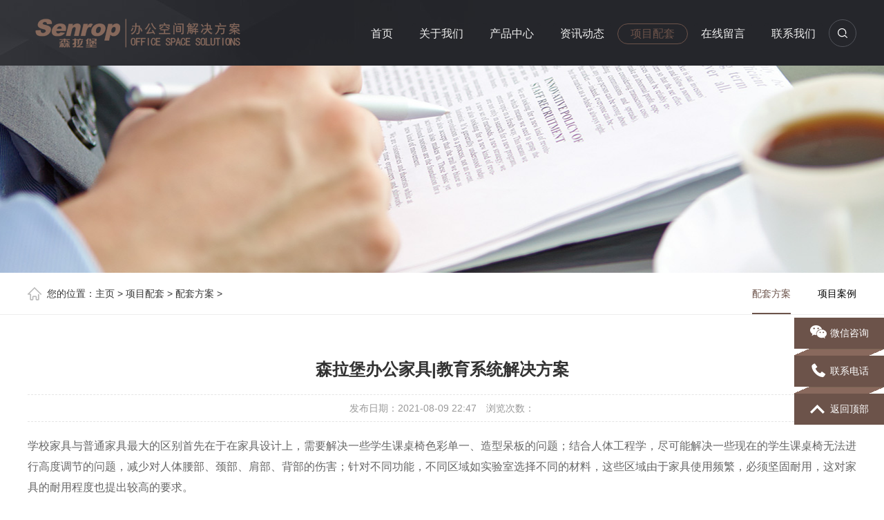

--- FILE ---
content_type: text/html
request_url: http://senrop.cn/html/xmpt/ptfa/28.html
body_size: 5702
content:
<!DOCTYPE html PUBLIC "-//W3C//DTD XHTML 1.0 Transitional//EN" "http://www.w3.org/TR/xhtml1/DTD/xhtml1-transitional.dtd">
<html xmlns="http://www.w3.org/1999/xhtml">
<head>
<meta http-equiv="Content-Type" content="text/html; charset=utf-8" />
<title>森拉堡办公家具|教育系统解决方案_办公室家具公司_办公家具品牌厂家_森拉堡办公家具【官网】</title>
<meta name="author" content="order by dede97.com" />
<meta name="keywords" content="学校家具" />
<meta name="description" content="学校家具与普通家具最大的区别首先在于在家具设计上，需要解决一些学生课桌椅色彩单一、造型呆板的问题；结合人体工程学，尽可能解决一些现在的学生课桌椅无法进行高度调节的" />
<meta name="viewport" content="width=1380">
<link href="/skin/css/aos.css" rel="stylesheet">
<link href="/skin/css/index.css" rel="stylesheet">
<link href="/skin/css/style.css" rel="stylesheet">
<link href="/skin/css/common.css" rel="stylesheet">
<script src="/skin/js/jquery.js"></script>
<script src="/skin/js/jquery.superslide.2.1.1.js"></script>
</head>
<body>
<!--头部开始--> 
<div class="header_main">
  <div class="w1200 clearfix"> <a class="logo fl" aos="fade-right" aos-easing="ease" aos-duration="700" aos-delay="100" href="/" title="广东森拉堡家具有限公司"><img src="/skin/picture/logo.png" alt="广东森拉堡家具有限公司"></a>
    <div class="topright fr" aos="fade-left" aos-easing="ease" aos-duration="700" aos-delay="100"> 
      <!--搜索栏开始-->
      <div class="topbtn fr">
        <div class="search-box fr"> <span class="butn hov"><i></i></span>
          <div class="share-sub">
            <form  name="formsearch" action="/plus/search.php">
              <input type="hidden" name="kwtype" value="0" />
              <input class="fl tex" type="text" name="q" value="请输入关键字" onfocus="if(this.value==defaultValue)this.value=''" onblur="if(this.value=='')this.value=defaultValue">
              <input type="submit" value="" class="fl sub-btn ico">
            </form>
          </div>
        </div>
      </div>
      <!--搜索栏结束--> 
      
      <!--导航开始-->
      <div class="nav fr" id="nav">
        <ul class="navlist">
          <li id="cur" class=""><a href="/" title="首页">首页</a></li>
		  <li class=""><a href="/html/gywm/" title="关于我们">关于我们</a>
            <div class="subnav">  
			
               <a href="/html/gywm/gsjj/" title="公司简介">公司简介</a>
			   
               <a href="/html/gywm/qywh/" title="企业文化">企业文化</a>
			   
               <a href="/html/gywm/gsry/" title="公司荣誉">公司荣誉</a>
			   
			   </div>
          </li><li class=""><a href="/html/cpzx/" title="产品中心">产品中心</a>
            <div class="subnav">  
			
               <a href="/html/cpzx/bsbgjj/" title="板式办公家具">板式办公家具</a>
			   
               <a href="/html/cpzx/yqbgjj/" title="油漆办公家具">油漆办公家具</a>
			   
               <a href="/html/cpzx/rtptjj/" title="软体配套家具">软体配套家具</a>
			   
			   </div>
          </li><li class=""><a href="/html/zxdt/" title="资讯动态">资讯动态</a>
            <div class="subnav">  
			
               <a href="/html/zxdt/qydt/" title="企业动态">企业动态</a>
			   
               <a href="/html/zxdt/hyzx/" title="行业资讯">行业资讯</a>
			   
               <a href="/html/zxdt/cjwt/" title="常见问题">常见问题</a>
			   
			   </div>
          </li><li class="hover"><a href="/html/xmpt/" title="项目配套">项目配套</a>
            <div class="subnav">  
			
               <a href="/html/xmpt/ptfa/" title="配套方案">配套方案</a>
			   
               <a href="/html/xmpt/xmal/" title="项目案例">项目案例</a>
			   
			   </div>
          </li><li class=""><a href="/html/zxly/" title="在线留言">在线留言</a>
            <div style="display:none">  
			
			   </div>
          </li><li class=""><a href="/html/lxwm/" title="联系我们">联系我们</a>
            <div style="display:none">  
			
			   </div>
          </li>
        </ul>
      </div>
      <!--导航结束--> 
    </div>
  </div>
</div>
 
<!--头部结束--> 

<!--内页大图开始-->
<div class="nybanner" style="background-image: url(/skin/images/nybanner3.jpg);"></div>
<!--内页大图结束-->
<div class="location">
  <div class="w1200 clearfix">
    <div class="sitepath fl"><s class="nyIcon"></s>您的位置：<a href='http://www.senrop.cn/'>主页</a> > <a href='/html/xmpt/'>项目配套</a> > <a href='/html/xmpt/ptfa/'>配套方案</a> > </div>
    
    <!--栏目分类开始-->
    <div class="menu fr">
	<li class='hover'><a href='/html/xmpt/ptfa/'>配套方案<i></i></a></li>
      <li><a href="/html/xmpt/xmal/" title="项目案例">项目案例<i></i></a> </li>

	  </div>
    <!--栏目分类结束--> 
  </div>
</div>
<div class="wrapper"> 
  <!--文章内容开始-->
  <div class="content w1200 showNews">
    <h1 class="title">森拉堡办公家具|教育系统解决方案</h1>
    <div class="mark"><span>发布日期：2021-08-09 22:47</span>　<span>浏览次数：<i id="hits"><script src="/plus/count.php?view=yes&aid=28&mid=2"></script></i></span></div>
    <div class="showContxt">
<div>
	<span style="font-size: 16px;">学校家具与普通家具最大的区别首先在于在家具设计上，需要解决一些学生课桌椅色彩单一、造型呆板的问题；结合人体工程学，尽可能解决一些现在的学生课桌椅无法进行高度调节的问题，减少对人体腰部、颈部、肩部、背部的伤害；针对不同功能，不同区域如实验室选择不同的材料，这些区域由于家具使用频繁，必须坚固耐用，这对家具的耐用程度也提出较高的要求。</span></div>
<div>
	<span style="font-size:16px;">☆符合人体工程学 ☆色彩造型丰富 ☆结构坚固耐用</span><br />
	&nbsp;</div>
<div style="text-align: center;">
	<span style="font-size:16px;"><img alt="" src="/uploads/allimg/210809/2-210P922534IJ.jpg" style="width: 900px; height: 397px;" title="学校课桌椅" /></span></div>
<div>
	<br />
	<span style="font-size:16px;"><strong>设计理念</strong></span><br />
	&nbsp;</div>
<div>
	<strong><span style="font-size:16px;">环保</span></strong></div>
<div>
	<span style="font-size:16px;">以人性化思维为导向的绿色理念融入产品设计中。</span><br />
	&nbsp;</div>
<div style="text-align: center;">
	<span style="font-size:16px;"><img alt="" src="/uploads/allimg/210809/2-210P9225439410.jpg" style="width: 900px; height: 384px;" title="小学课桌椅" /></span></div>
<div>
	<br />
	<strong><span style="font-size:16px;">安全</span></strong></div>
<div>
	<span style="font-size:16px;">产品结构通过巧妙的设计，使学生在使用产品的时候能够做到自我保护，材料方面使用无毒性等。</span><br />
	&nbsp;</div>
<div style="text-align: center;">
	<span style="font-size:16px;"><img alt="" src="/uploads/allimg/210809/2-210P922545D31.jpg" style="width: 900px; height: 437px;" title="大学课桌椅" /></span></div>
<div>
	<br />
	<strong><span style="font-size:16px;">实用</span></strong></div>
<div>
	<span style="font-size:16px;">家具材质要求耐用，部件可更换，方便进行后期维护。</span><br />
	&nbsp;</div>
<div style="text-align: center;">
	<span style="font-size:16px;"><img alt="" src="/uploads/allimg/210809/2-210P922553SU.jpg" style="width: 900px; height: 437px;" title="学校家具" /></span></div>
<div>
	<br />
	<strong><span style="font-size:16px;">森拉堡办公家具解决方案</span></strong></div>
<div>
	<span style="font-size:16px;">学校是一个人员比较集中的场所，美好的校园生活需要靠现代化和舒适耐用的家具来营造，针对师生健康等各方面考量，学校办公家具的材料选择也是非常关键的。森拉堡办公家具为各大小院校提供各类学校家具，帮助学校打造漂亮且合理舒适的宿舍、现代感十足的多媒体教室、休闲自由的图书馆以及干净整洁的餐厅，给老师和学生留下美好的回忆。</span><br />
	&nbsp;</div>
<div style="text-align: center;">
	<span style="font-size:16px;"><img alt="" src="/uploads/allimg/210809/2-210P922560UH.jpg" style="width: 900px; height: 461px;" title="办公家具" /></span></div>
<div>
	<br />
	<span style="font-size:16px;"><strong>校长、副校长办公室</strong></span></div>
<div>
	<span style="font-size:16px;">班台办公椅与书柜沙发的搭配，讲究氛围的营造，在设计与选材上力求协调统一，厚重的空间感，骤显气度不凡。</span><br />
	&nbsp;</div>
<div style="text-align: center;">
	<span style="font-size:16px;"><img alt="" src="/uploads/allimg/210809/2-210P9225623b1.jpg" style="width: 900px; height: 441px;" title="校长办公桌" /></span></div>
<div>
	<br />
	<span style="font-size:16px;"><strong>行政办公室</strong></span></div>
<div>
	<span style="font-size:16px;">办公家具配套简约而富有气势、动感，浅褐与胡桃木纹的完美组合流露出沁人心脾清新感觉，如此空间，随处都散发着点点思绪和滴滴灵感。</span><br />
	&nbsp;</div>
<div style="text-align: center;">
	<span style="font-size:16px;"><img alt="" src="/uploads/allimg/210809/2-210P9225640131.jpg" style="width: 900px; height: 471px;" title="行政办公桌" /></span></div>
<div>
	<br />
	<span style="font-size:16px;"><strong>老师办公室</strong></span></div>
<div>
	<span style="font-size:16px;">老师是学校的职员，其承受的工作压力更甚于普通公司的雇员，为他们创造舒适和谐的办公空间能促进其身心健康。简约的办公桌加上营造个人私密空间的屏风，能提高老师的工作效率，更好的为学生服务。</span></div>
<div>
	<span style="font-size:16px;">主要配置：组合办公桌、胶板屏风、办公椅、书柜、储物柜。</span><br />
	&nbsp;</div>
<div style="text-align: center;">
	<span style="font-size:16px;"><img alt="" src="/uploads/allimg/210809/2-210P9225F3L2.jpg" style="width: 900px; height: 397px;" title="老师办公桌" /></span></div>
<div>
	<br />
	<span style="font-size:16px;"><strong>教室</strong></span></div>
<div>
	<span style="font-size:16px;">为了让学生上课更加专注而专门设计定制的学习课桌椅，人性化的设计既能保护学生的健康，又能做到收纳学习两不误。</span></div>
<div>
	<span style="font-size:16px;">主要配置：课桌、椅子、讲台、书柜、储物柜。</span><br />
	&nbsp;</div>
<div style="text-align: center;">
	<span style="font-size:16px;"><img alt="" src="/uploads/allimg/210809/2-210P9225I0261.jpg" style="width: 900px; height: 378px;" title="教室桌椅" /></span></div>
<div>
	<br />
	<span style="font-size:16px;"><strong>餐厅</strong></span></div>
<div>
	<span style="font-size:16px;">在充分利用空间增大就餐位的同时，考虑家具带给用餐者的用餐体验。简约的现代风格打造轻松的就餐氛围，餐桌座椅在统一与单调之间取得平衡，充分感受温馨休闲的家的味道。</span></div>
<div>
	<span style="font-size:16px;">主要配置：餐桌、椅子。</span><br />
	&nbsp;</div>
<div style="text-align: center;">
	<span style="font-size:16px;"><img alt="" src="/uploads/allimg/210809/2-210P9225P1458.jpg" style="width: 900px; height: 373px;" title="食堂桌椅" /></span></div>

	</div>
    <!--分享代码开始-->
    <div class="shareNew bdsharebuttonbox"> <a href="#" class="bds_more" data-cmd="more"></a> <a href="#" class="bds_weixin" data-cmd="weixin" title="分享到微信"></a> <a href="#" class="bds_sqq" data-cmd="sqq" title="分享到QQ好友"></a> <a href="#" class="bds_qzone" data-cmd="qzone" title="分享到QQ空间"></a> <a href="#" class="bds_tsina" data-cmd="tsina" title="分享到新浪微博"></a> <a href="#" class="bds_tqq" data-cmd="tqq" title="分享到腾讯微博"></a> </div>
    <!--分享代码结束-->
    <div class="reLink clearfix">
      <div class="prevLink fl">上一篇：没有了  </div>
      <div class="nextLink fr">下一篇：<a href='/html/xmpt/ptfa/29.html'>森拉堡办公家具|金融系统解决方案</a>  </div>
    </div>
  </div>
  <!--文章内容结束--> 
  <!--推荐案例开始-->
  <div class="n-project n-yewu">
    <div class="con w1200 textlist">
      <div class="n-tit"><a class="more fr" href="/html/gcal/" title="查看更多 &gt;&gt;">查看更多 &gt;&gt;</a>
        <h3><s></s>推荐案例</h3>
      </div>
      <ul class="list clearfix">
	<li class="item"><a class="img" href="/html/xmpt/ptfa/29.html" title="森拉堡办公家具|金融系统解决方案"><img src="/uploads/allimg/210809/2-210P92302260-L.jpg" alt="森拉堡办公家具|金融系统解决方案"></a><a class="txt" href="/html/xmpt/ptfa/29.html" title="森拉堡办公家具|金融系统解决方案">
        <h3 >森拉堡办公家具|金融系统解决方案</h3>
        <p class="desc">信息时代的今天，计算机、打印机、传真机等电子办公设备占据...</p>
        <span>MORE+</span></a></li>
<li class="item"><a class="img" href="/html/xmpt/ptfa/28.html" title="森拉堡办公家具|教育系统解决方案"><img src="/uploads/allimg/210809/2-210P92250410-L.jpg" alt="森拉堡办公家具|教育系统解决方案"></a><a class="txt" href="/html/xmpt/ptfa/28.html" title="森拉堡办公家具|教育系统解决方案">
        <h3 >森拉堡办公家具|教育系统解决方案</h3>
        <p class="desc">学校家具与普通家具最大的区别首先在于在家具设计上，需要解...</p>
        <span>MORE+</span></a></li>
<li class="item"><a class="img" href="/html/xmpt/xmal/17.html" title="广州中智达信办公家具项目案例"><img src="/uploads/allimg/210728/2-210HR315290-L.jpg" alt="广州中智达信办公家具项目案例"></a><a class="txt" href="/html/xmpt/xmal/17.html" title="广州中智达信办公家具项目案例">
        <h3 >广州中智达信办公家具项目案例</h3>
        <p class="desc">● 项目公司：中智达信科技有限公司 ● 主营范围：中智达信是...</p>
        <span>MORE+</span></a></li>

      </ul>
    </div>
  </div>
  <!--推荐案例结束--> 
</div>
<!--页尾开始-->

<div class="footer_main">
  <div class="footer w1200 clearfix" aos="fade-up" aos-easing="ease" aos-duration="700"> 
    <!--友情链接开始-->
    <div class="links"> <span>友情链接：</span> 
	<a target="_blank" href="http://www.alds7.com/">防水涂料厂家</a> <a target="_blank" href="http://www.vincidesign.cn/">办公家具设计</a> <a target="_blank" href="http://www.itassani.com/">艺术涂料</a> <a target="_blank" href="http://www.zsfumashi.com/">办公家具定制</a> <a target="_blank" href="http://www.fmarts.com/">办公家具厂家</a> <a target="_blank" href="http://www.ikima.com.cn/">进口艺术涂料</a> <a target="_blank" href="http://www.itgiovanni.com/">艺术涂料加盟</a> <a target="_blank" href="http://dede.962962.cc">www.iqiyi.com</a> 
    </div>
    <!--友情链接结束--> 
    
    <!--底部导航开始-->
    <ul class="botnavlist fl">
	<li><a href="/html/gywm/" title="关于我们">关于我们</a>
        <div class="drop clearfix"> 
		
		<a href="/html/gywm/gsjj/" title="公司简介">公司简介</a>
		
		<a href="/html/gywm/qywh/" title="企业文化">企业文化</a>
		
		<a href="/html/gywm/gsry/" title="公司荣誉">公司荣誉</a>
		
		</div>
      </li><li><a href="/html/cpzx/" title="产品中心">产品中心</a>
        <div class="drop clearfix"> 
		
		<a href="/html/cpzx/bsbgjj/" title="板式办公家具">板式办公家具</a>
		
		<a href="/html/cpzx/yqbgjj/" title="油漆办公家具">油漆办公家具</a>
		
		<a href="/html/cpzx/rtptjj/" title="软体配套家具">软体配套家具</a>
		
		</div>
      </li><li><a href="/html/zxdt/" title="资讯动态">资讯动态</a>
        <div class="drop clearfix"> 
		
		<a href="/html/zxdt/qydt/" title="企业动态">企业动态</a>
		
		<a href="/html/zxdt/hyzx/" title="行业资讯">行业资讯</a>
		
		<a href="/html/zxdt/cjwt/" title="常见问题">常见问题</a>
		
		</div>
      </li><li><a href="/html/xmpt/" title="项目配套">项目配套</a>
        <div class="drop clearfix"> 
		
		<a href="/html/xmpt/ptfa/" title="配套方案">配套方案</a>
		
		<a href="/html/xmpt/xmal/" title="项目案例">项目案例</a>
		
		</div>
      </li>
    </ul>
    <!--底部导航结束--> 
    
    <!--联系方式开始-->
    <div class="qcode fr">
      <div class="btel fl">
        <p class="p1">电话</p>
        <p class="p2">400-888-9859</p>
        <p class="p3">邮　箱：senlabao@hotmail.com</p>
        <p class="p3">手　机：15089939386</p>
        <p class="p3">地　址：广东省中山市板芙镇第五工业区</p>
      </div>
      <img class="ewm fr" src="/skin/picture/erweima.png" alt="广东森拉堡家具有限公司"/></div>
    <!--联系方式结束--> 
  </div>
  
  <!--版权开始-->
  <div class="copymain">
    <div class="w1200 clearfix">
      <p class="fl">Copyright &copy; 2011-2022 广东森拉堡家具有限公司 版权所有　备案号：<a href="https://beian.miit.gov.cn/#/Integrated/index"  target="_blank" title="粤ICP备2021108798号">粤ICP备2021108798号</a>　</p>
     
    </div>
  </div>
  <!--版权结束--> 
</div>
<!--页尾结束--> 

<!--自动推送代码-->
<script>
(function(){
    var bp = document.createElement('script');
    var curProtocol = window.location.protocol.split(':')[0];
    if (curProtocol === 'https') {
        bp.src = 'https://zz.bdstatic.com/linksubmit/push.js';        
    }
    else {
        bp.src = 'http://push.zhanzhang.baidu.com/push.js';
    }
    var s = document.getElementsByTagName("script")[0];
    s.parentNode.insertBefore(bp, s);
})();
</script> 

<!--浮动客服开始-->
<dl class="toolbar" id="toolbar">
  <dd><a class="code" href="javascript:;"><span></span>微信咨询</a>
    <ul class="pop pop-code">
      <li><img src="/skin/picture/erweima.png" alt="广东森拉堡家具有限公司"/>
        <h3>扫码一对一沟通</h3>
      </li>
    </ul>
  </dd>
  <dd><a class="bj tanbtn" href="javascript:;"><span></span>联系电话</a>
    <div class="slide side_tel">400-888-9859</div>
  </dd>
  <dd><a class="top" href="javascript:;" id="gotop"><span></span>返回顶部</a></dd>
</dl>
<!--浮动客服结束--> 
<script src="/skin/js/aos.js"></script> 
<script src="/skin/js/app.js"></script> 
<script type="text/javascript">
    AOS.init({
        easing: 'ease-out-back',
        duration: 1000
    });
</script>
</body>
</html>

--- FILE ---
content_type: text/css
request_url: http://senrop.cn/skin/css/index.css
body_size: 5141
content:
/* 织梦97（dede97.com）做最好的织梦整站模板下载网站 */
@charset "utf-8";
html {
	min-width: 1200px;
}
/*==========@@通用 开始@@==========*/
/*常用颜色*/
.red {
	color: #F00 !important;
}
/*清除浮动*/
.clearfix:after {
	visibility: hidden;
	display: block;
	font-size: 0;
	content: " ";
	clear: both;
	height: 0;
	line-height: 0;
}
.clearfix {
*zoom:1;
}
.clear {
	clear: both;
}
.fl {
	float: left;
}
.fr {
	float: right;
}
/*其它*/
.hidden {
	display: none;
}
/*必须输入，主要*/
.required {
	color: red;
	font-weight: bold;
}
.form_text_verifycode {
	width: 80px;
}
.form_radio {
	width: auto;
	border: 0;
}
.form_checkbox {
	width: auto;
	border: 0
}
/*网站公用样式表*/
.w1200 {
	width: 1200px;
	margin: 0 auto;
}
.por {
	position: relative;
}
.poa {
	position: absolute;
}
.icon {
	background: url(/skin/images/icon.png) no-repeat;
	display: inline-block;
	vertical-align: middle;
}
#header_main, #top_main, #banner_main, #floor_1_main, #links_main, #footer_main {
	width: 100%;
	margin: 0;
}
.trans {
	-webkit-transition: all .3s ease-in;
	-moz-transition: all .3s ease-in;
	-o-transition: all .3s ease-in;
	transition: all .3s ease-in;
}
/*top*/
.header_main {
	width: 100%;
	z-index: 100;
	position: relative;
	height: 95px;
	background: url(/skin/images/top_bg.jpg) no-repeat center top #1d1e22;
	transition: all .3s ease-in;
	top: 0;
}
.header_main .logo {
	display: block;
	padding-top: 8px;
}
.header_main .logo img {
	max-width: 100%;
	display: block;
	vertical-align: middle;
}
.topright {
	position: relative;
	padding-top: 34px;
	width: 835px;
}
.topbtn {
	padding-right: 7%;
	position: relative;
	z-index: 10;
}
.topbtn .topsearch {
	width: 60px;
	border: 1px solid #52545b;
	height: 30px;
	line-height: 30px;
	color: #fff;
	text-align: center;
	position: absolute;
	right: 6%;
	top: 0;
	-moz-border-radius: 30px;
	-webkit-border-radius: 30px;
	border-radius: 30px;
	display: block;
}
.header_main .search-box {
	position: absolute;
	right: 0;
	top: -25px;
	height: 80px;
	line-height: 80px;
	z-index: 99;
}
.header_main .search-box .butn {
	display: block;
	cursor: pointer;
	width: 40px;
	height: 40px;
	line-height: 40px;
	color: #fff;
	text-align: center;
	margin-top: 19px;
	background: url(/skin/images/ico_60.png) no-repeat center;
}
.header_main .search-box .butn i {
	width: 38px;
	height: 38px;
	display: none;
	background: url(/skin/images/sou.png) no-repeat center;
	margin: 0 auto;
	border: 1px solid #52545b;
	-moz-border-radius: 30px;
	-webkit-border-radius: 30px;
	border-radius: 30px;
}
.header_main .search-box .butn.hov {
	background: none;
}
.header_main .search-box .butn.hov i {
	display: block;
}
.header_main .search-box .share-sub {
	position: absolute;
	right: 40px;
	top: 15px;
	width: 0;
	height: 48px;
	overflow: hidden;
	background: #ededed;
	border-radius: 5px 0 0 5px;
}
.header_main .search-box .share-sub .sub-btn {
	border: none;
	width: 48px;
	height: 48px;
	cursor: pointer;
	outline: none;
	background: url(/skin/images/sou.png) no-repeat center #6c534a;
}
.header_main .search-box .share-sub .tex {
	width: 220px;
	font-size: 14px;
	height: 20px;
	line-height: 20px;
	padding: 14px 10px;
	color: #666;
	border: none;
	background: #ededed;
	outline: none;
}
.header_main .search-box .lang-box {
	margin-top: 21px;
	margin-right: 39px;
}
.header_main .search-box .lang-box a {
	display: inline-block;
	text-align: center;
	font-size: 12px;
	margin-left: 29px;
}
.header_main .search-box .lang-box .stt {
	display: inline-block;
	line-height: 30px;
	font-size: 14px;
	color: #777;
	margin-right: 4px;
}
.header_main.fixt {
	position: fixed;
}
.header_main .nav {
	padding-right: 40px;
}
#nav .navlist {
	position: relative;
	display: block;
}
#nav li {
	float: left;
	display: inline-block;
	list-style: none;
	font-size: 16px;
	text-align: center;
	position: relative;
	height: 61px;
}
#nav li a {
	display: block;
	text-align: center;
	position: relative;
	color: #eeeeee;
	height: 28px;
	line-height: 28px;
	padding: 0 18px;
	border: 1px solid #25262b;
	-moz-border-radius: 20px;
	-webkit-border-radius: 20px;
	border-radius: 20px;
}
#nav li.hover a, #nav li:hover a {
	color: #6c534a;
	border: 1px solid #6c534a;
}
.top .toprig .item h4 {
	display: block;
	font-size: 30px;
}
/*导航栏下拉*/
#nav ul .subnav {
	position: absolute;
filter: progid:DXImageTransform.Microsoft.Shadow(color=#4c91c0, direction=120, strength=5);
	opacity: 0;
	visibility: hidden;
	transition: all .6s ease 0s;
	transform: translate3d(0, 10px, 0);
	-moz-transform: translate3d(0, 10px, 0);
	-webkit-transform: translate3d(0, 10px, 0);
}
#nav ul li:hover .subnav {
	opacity: 1;
	visibility: visible;
	transform: translate3d(0, 0, 0);
	-moz-transform: translate3d(0, 0, 0);
	-webkit-transform: translate3d(0, 0, 0);
}
#nav ul .subnav {
	background: #fff;
	border-top: 2px solid #88756b;
	box-shadow: 0 13px 42px 11px rgba(0, 0, 0, 0.05);
	height: auto;
	left: 0;
	overflow: hidden;
	position: absolute;
	top: 100%;
	width: 100%;
	z-index: 199;
}
#nav ul .subnav a {
	color: #666;
	display: block;
	font-size: 13px;
	font-weight: 500;
	height: 40px;
	line-height: 40px;
	padding: 0;
	transition: all 0.2s ease-in-out 0s;
	max-width: 100%;
	border: 0 none;
	border-bottom: 1px solid #eee;
	border-radius: initial;
}
#nav ul .subnav a:hover {
	color: #88756b;
	background: #f9f9f9;
	text-indent: 3px;
}
/*侧边导航*/
/* banner */
#banner_main {
	overflow: hidden;
	position: relative;
	z-index: 2;
}
#banner_main .banner {
	height: 800px;
}
#banner {
	width: 100%;
	min-width: 1000px;
	position: relative;
	overflow: hidden;
	z-index: 0;
}
#banner, .banner ul {
	max-height: 800px;
	overflow: hidden;
}
.banner li {
	width: 100%;
	position: absolute;
	z-index: 1;
	overflow: hidden;
}
.banner li img {
	width: 1920px;
	display: block;
	position: relative;
	left: 50%;
	margin-left: -960px;
	top: 0;
}
#banner .tip {
	width: 1000px;
	height: 20px;
	line-height: 0;
	font-size: 0;
	text-align: center;
	position: absolute;
	left: 50%;
	margin-left: -500px;
	bottom: 20px;
	z-index: 3;
}
#banner .tip span {
	height: 5px;
	margin: 0 2px;
	width: 50px;
	display: inline-block;
	font-size: 0;
	cursor: pointer;
	background: #fff;
	opacity: .6;
	filter: Alpha(opacity=60);
*zoom:1;
}
#banner .tip span.cur {
	background-color: #6c534a;
	opacity: 1;
	filter: Alpha(opacity=100);
}
#banner #btn_prev, #banner #btn_next {
	width: 40px;
	height: 90px;
	position: absolute;
	top: 50%;
	z-index: 5;
	margin-top: -45px;
	-webkit-transition: all .0s ease-in-out 0s;
	-moz-transition: all .0s ease-in-out 0s;
	transition: all .0s ease-in-out 0s;
}
#banner #btn_prev {
	background-position: 0 0;
	left: 5%;
}
#banner #btn_next {
	background-position: -50px 0;
	right: 5%;
}
#banner #btn_prev:hover {
	background-position: 0 -98px;
}
#banner #btn_next:hover {
	background-position: -50px -98px;
}
/*banner end*/
.transs {
	-webkit-transition: all 0.4s cubic-bezier(0.4, 0, 0.2, 1);
	-moz-transition: all 0.4s cubic-bezier(0.4, 0, 0.2, 1);
	-o-transition: all 0.4s cubic-bezier(0.4, 0, 0.2, 1);
	transition: all 0.4s cubic-bezier(0.4, 0, 0.2, 1);
}
.index .title {
	text-align: center;
	width: 100%;
	padding-bottom: 30px;
}
.index .title h3 {
	font-size: 30px;
	font-weight: normal;
	display: block;
	line-height: 30px;
	background: url(/skin/images/title.png) no-repeat center;
}
.index .title p {
	color: #999;
	font-size: 20px;
	text-transform: uppercase;
	font-family: "AvantGardeITVbyBT Book", arial;
	padding-top: 14px;
}
.index .title h3 b {
	display: inline-block;
}
.imenu {
	text-align: center;
}
.imenu a {
	font-size: 16px;
	display: inline-block;
	padding: 0 24px;
	text-align: center;
	border-left: 1px solid #6c534a;
	height: 20px;
	line-height: 20px;
}
.imenu a:first-child {
	border-left: 0 none;
}
.imenu a:hover {
	color: #6c534a;
}
.index .floor_1_main {
	padding-top: 80px;
	padding-bottom: 80px;
}
.ipro {
	position: relative;
	overflow: hidden;
	padding: 30px 0;
}
.ipro .list {
	width: 108%;
}
.ipro .item {
	float: left;
	width: 386px;
	display: block;
	height: 290px;
	overflow: hidden;
	margin-bottom: 20px;
	margin-right: 20px;
	position: relative;
}
.ipro .item a {
	display: block;
	position: relative;
	width: 100%;
	height: 290px;
}
.ipro .item img {
	transition: all 0.6s cubic-bezier(0.215, 0.61, 0.355, 1) 0s;
	width: 100%;
	height: 100%;
	display: block;
}
.ipro .item:hover img {
	transform: scale(1.06, 1.06);
}
.ipro .item h3 {
	position: absolute;
	left: 0;
	bottom: 0;
	width: 100%;
	text-indent: 30px;
	font-weight: normal;
	font-size: 16px;
	height: 65px;
	line-height: 65px;
	background: url(/skin/images/black60.png) repeat;
	color: #fff;
}
.ipro .item em {
	position: absolute;
	right: 0;
	bottom: 20px;
	z-index: 2;
	width: 32px;
	height: 26px;
	background-position: -190px 0;
	display: block;
	margin-right: 30px;
	vertical-align: middle;
}
.ipro .item:hover h3 {
	background: url(/skin/images/ipro_t.png) repeat-x left top;
}
.index .floor_2_main {
	background: url(/skin/images/iyoushi.jpg) no-repeat center top;
	height: 800px;
	overflow: hidden;
}
.index .floor_2, .index .floor_3 {
	padding: 80px 0;
	position: relative;
}
.index .floor_2 .title {
	color: #fff;
}
.iyoushi {
	background: url(/skin/images/bieshu.png) no-repeat 460px center;
	height: 536px;
	overflow: hidden;
}
.iyoushi .item {
	width: 375px;
	height: 128px;
	background: url(/skin/images/yousitem.png) no-repeat left top;
	float: left;
	margin-top: 40px;
}
.iyoushi .item a {
	display: block;
	padding: 40px;
}
.iyoushi .item .img {
	width: 50px;
	height: 50px;
	overflow: hidden;
	position: relative;
	margin-left: 10px;
}
.iyoushi .item .img img {
	position: absolute;
	left: 0;
	top: 0;
	width: 50px;
	display: block;
}
.iyoushi .item .txt {
	width: 140px;
	padding-left: 60px;
	color: #fff;
}
.iyoushi .item .txt h3 {
	font-size: 20px;
	font-weight: bold;
	-webkit-transition: all .3s ease-in-out 0s;
	-moz-transition: all .3s ease-in-out 0s;
	transition: all .3s ease-in-out 0s;
}
.iyoushi .item .txt p {
	font-family: arial;
	color: #cccccc;
	padding-top: 0;
}
.iyoushi .it1, .iyoushi .it5 {
	margin-left: 62px;
	margin-right: 60px;
}
.iyoushi .it2, .iyoushi .it6 {
	margin-right: 65px;
	float: right;
}
.iyoushi .it4 {
	float: right;
}
.iyoushi .item:hover {
	background: url(/skin/images/yousitem_a.png) no-repeat left top;
}
.iyoushi .item:hover .txt h3 {
	color: #6c534a;
}
.iyoushi .item:hover .img img {
	top: -50px;
}
.xunpan {
	width: 100%;
	background: url(/skin/images/xunpan.jpg) no-repeat center top;
	height: 200px;
	color: #fff;
}
.xunpan .zixun {
	width: 300px;
	padding-top: 40px;
	text-align: center;
}
.xunpan .zixun a {
	-moz-border-radius: 30px;
	-webkit-border-radius: 30px;
	border-radius: 30px;
	height: 50px;
	display: block;
	line-height: 50px;
	color: #fff;
	background: #6c534a;
	font-size: 20px;
}
.xunpan .zixun:hover a {
	background: #88756b;
}
.xunpan .tel {
	border: 1px solid #85878d;
	height: 50px;
	line-height: 50px;
	color: #fff;
	font-size: 26px;
	text-align: center;
	font-family: "AvantGardeITVbyBT Book", arial;
	-moz-border-radius: 30px;
	-webkit-border-radius: 30px;
	border-radius: 30px;
	margin-bottom: 20px;
}
.xunpan .tel em {
	width: 25px;
	height: 25px;
	display: inline-block;
	background-position: -100px 0;
	margin-right: 10px;
}
.xunpan strong {
	display: inline-block;
	color: #fff;
	font-weight: bold;
	font-size: 28px;
	padding-right: 10px;
	font-style: italic;
}
.xunpan p {
	font-size: 20px;
}
.xunpan .bigtxt {
	font-size: 40px;
	padding-bottom: 20px;
	padding-top: 54px;
}
.floor_3_main {
	overflow: hidden;
}
.liuc {
	position: relative;
	overflow: hidden;
	padding: 40px 0;
}
.liuc .list {
	width: 108%;
}
.liuc li {
	float: left;
	width: 206px;
}
.liuc li .Piece {
	width: 168px;
	height: 188px;
	background: #f5f5f5;
	border: 1px solid #ddd;
	float: left;
	font-size: 20px;
	text-align: center;
	-webkit-transition: all .3s ease;
	transition: all .3s ease;
	box-shadow: 0 0 0 #fff;
	-moz-border-radius: 5px;
	-webkit-border-radius: 5px;
	border-radius: 5px;
}
.liuc li .jtou {
	width: 36px;
	height: 188px;
	background: url(/skin/images/jtou.png) no-repeat center;
	float: left;
	display: block;
}
.liuc li img {
	max-width: 100px;
	max-height: 80px;
	display: block;
	margin: 0 auto;
}
.liuc li p {
	text-align: center;
	padding-top: 40px;
	height: 88px;
}
.liuc li:last-child .jtou {
	display: none;
}
.liuc li:hover .Piece {
	-webkit-box-shadow: 0 15px 30px rgba(0,0,0,.1);
	box-shadow: 0 15px 30px rgba(0,0,0,.1);
	-webkit-transform: translate3d(0, -2px, 0);
	transform: translate3d(0, -2px, 0);
}
.floor_4_main {
	background: #f5f5f5;
	overflow: hidden;
	width: 100%;
}
.index .floor_4 {
	padding: 80px 0 80px;
	position: relative;
}
.textlist {
}
.textlist .list {
	width: 100%;
	padding-bottom: 30px !important;
}
.textlist .item {
	float: left;
	width: 375px;
	height: 471px;
	margin-right: 37px;
	transition: all 0.2s linear 0s;
	margin-bottom: 30px;
	box-shadow: 0 2px 5px rgba(0,0,0,.1);
	background: #fff;
}
.textlist .item a {
	display: block;
	padding: 0;
	color: #333;
}
.textlist .item .img {
	width: 375px;
	height: 281px;
	overflow: hidden;
	cursor: pointer;
	position: relative;
}
.textlist .item .img img {
	width: 100%;
	height: 100%;
	transition: all 0.3s ease-out 0s;
	display: block;
}
.textlist .item:hover .img img {
	transform: scale(1.1, 1.1);
}
.textlist .item .txt {
	padding: 30px 40px 0;
}
.textlist .item h3 {
	font-size: 18px;
	-webkit-transition: all .3s ease-in-out 0s;
	-moz-transition: all .3s ease-in-out 0s;
	transition: all .3s ease-in-out 0s;
}
.textlist .desc {
	line-height: 24px;
	height: 52px;
	overflow: hidden;
	margin-bottom: 10px;
	cursor: pointer;
	padding-top: 10px;
}
.textlist span {
	display: block;
	color: #666;
	font-family: arial;
	padding-top: 10px;
	border-top: 1px solid #ddd;
}
.textlist .item:hover {
	-webkit-box-shadow: 0 15px 15px rgba(0,0,0,.1);
	box-shadow: 0 15px 30px rgba(0,0,0,.1);
	-webkit-transform: translate3d(0, -2px, 0);
	transform: translate3d(0, -2px, 0);
}
.textlist .item:hover h3 {
	color: #6c534a;
}
.floor_4 .btn {
	width: 40px;
	height: 40px;
	display: block;
	position: absolute;
	top: 50%;
	cursor: pointer;
}
.floor_4 .btn.prev {
	background-position: -100px -50px;
	left: -5%;
}
.floor_4 .btn.next {
	background-position: -190px -50px;
	right: -5%;
}
.floor_4 .btn.prev:hover {
	background-position: -145px -50px;
}
.floor_4 .btn.next:hover {
	background-position: -236px -50px;
}
.indnews {
	padding: 80px 0;
	overflow: hidden;
	position: relative;
}
.index .more {
	width: 180px;
	height: 36px;
	line-height: 36px;
	text-align: center;
	color: #fff;
	display: block;
	margin: 40px auto 0;
	background: #444;
	transition: all 0.2s linear 0s;
}
.index .more:hover {
	background: #6c534a;
	color: #fff;
	text-indent: 10px;
}
.ipatent_main {
	width: 100%;
	background: url(/skin/images/patent.jpg) no-repeat center top;
	height: 460px;
	overflow: hidden;
}
.ipatent_main .floor {
	overflow: hidden;
	padding: 100px 0;
}
.ipatent_main .title {
	color: #fff;
}
.ipatent_main .title h3 {
	background: url(/skin/images/title1.png) no-repeat center;
}
.ipatent {
	padding-top: 40px;
}
.ipatent .item {
	width: 580px;
	height: 140px;
	background: url(/skin/images/pat_bk.png) no-repeat left top;
	float: left;
	margin-left: 37px;
}
.ipatent .item:first-child {
	margin-left: 0;
}
.ipatent .item a {
	display: block;
	padding: 30px;
}
.ipatent .item .img {
	width: 64px;
	height: 60px;
	overflow: hidden;
	position: relative;
	margin-right: 40px;
	margin-left: 22px;
	margin-top: 10px;
}
.ipatent .item .img img {
	position: absolute;
	left: 0;
	top: 0;
	width: 100%;
	display: block;
}
.ipatent .item .txt {
	width: 350px;
	color: #fff;
	padding-left: 20px;
}
.ipatent .item .txt h3 {
	font-size: 20px;
	font-weight: bold;
}
.ipatent .item .txt p {
	font-family: arial;
	color: #cccccc;
	padding-top: 0;
}
.newsBox {
	width: 380px;
	height: 410px;
	overflow: hidden;
	position: relative;
}
.newsBox .bd {
	border: 1px solid #ddd;
}
.newsBox .hd {
	height: 28px;
	overflow: hidden;
	position: absolute;
	bottom: 1px;
	z-index: 10;
	padding-left: 20px;
	text-align: center;
}
.newsBox .hd ul {
	overflow: hidden;
	zoom: 1;
}
.newsBox .hd ul li {
	margin-right: 6px;
	width: 10px;
	height: 10px;
	line-height: 14px;
	text-align: center;
	background: #999;
	cursor: pointer;
	-moz-border-radius: 100%;
	-webkit-border-radius: 100%;
	border-radius: 100%;
	display: inline-block;
}
.newsBox .hd ul li.on {
	background: #837066;
	color: #fff;
}
.picBox .bd {
	height: 100%;
	z-index: 0;
}
.newsBox .bd li {
	zoom: 1;
	vertical-align: middle;
	position: relative;
	height: 408px;
	overflow: hidden;
}
.newsBox .bd img {
	width: 380px;
	height: 285px;
	display: block;
	-webkit-transition: all .3s ease-in-out 0s;
	-moz-transition: all .3s ease-in-out 0s;
	transition: all .3s ease-in-out 0s;
}
.newsBox .bd li h3 {
	display: block;
	font-size: 18px;
	color: #000;
	-webkit-transition: all .3s ease-in-out 0s;
	-moz-transition: all .3s ease-in-out 0s;
	transition: all .3s ease-in-out 0s;
}
.newsBox .bd li .txt {
	z-index: 5;
	padding: 15px 20px;
	border-top: 0 none;
	height: 93px;
}
.newsBox .bd li p {
	padding: 0;
	color: #666;
	line-height: 24px;
	height: 45px;
	overflow: hidden;
}
.newsBox .bd li .time {
	font-size: 16px;
	padding-right: 30px;
	padding-top: 28px;
}
.newsBox .bd li a:hover h3 {
	color: #6c534a;
}
.newsBox .bd li a:hover img {
	filter: alpha(opacity=80);
	-moz-opacity: 0.8;
	-khtml-opacity: 0.8;
	opacity: 0.8;
}
.index .txtlistbox {
	width: 800px;
}
.txtlistbox .item {
	border: 1px solid #ddd;
	margin-bottom: 16px;
	transition: all 0.2s linear 0s;
+margin-bottom: 18px;
}
.txtlistbox .item a {
	display: block;
	padding: 28px;
}
.txtlistbox .item h3 {
	font-size: 18px;
	vertical-align: top;
}
.txtlistbox .item p {
	font-size: 14px;
	line-height: 20px;
	height: 40px;
	color: #666;
}
.txtlistbox .item .time {
	display: block;
	width: 90px;
	height: 66px;
	border-right: 1px solid #ddd;
	line-height: 20px;
	margin-right: 30px;
	color: #666;
	vertical-align: middle;
*zoom: 1;
}
.txtlistbox .item .time b {
	color: #666;
	display: block;
	font-size: 48px;
	line-height: 48px;
}
.txtlistbox .item:hover {
	border: 1px solid #6c534a;
	-webkit-box-shadow: 0 15px 15px rgba(0,0,0,.1);
	box-shadow: 0 2px 6px rgba(0,0,0,.1);
	-webkit-transform: translate3d(0, -2px, 0);
	transform: translate3d(0, -2px, 0);
}
.iabout {
	width: 100%;
	background: url(/skin/images/fl6.jpg) no-repeat center bottom #f8f8f8;
	padding: 80px 0;
}
.iabout .txt {
	width: 470px;
	height: 240px;
	display: block;
	background: #fff;
	padding: 40px;
}
.iabout .txt img {
	max-width: 100%;
	display: block;
}
.iabout .txt p {
	padding-top: 20px;
	color: #333;
}
.iabout .txt span {
	width: 154px;
	height: 34px;
	line-height: 34px;
	text-align: center;
	display: block;
	border: 1px solid #6e5c52;
	margin-top: 20px;
	-moz-border-radius: 20px;
	-webkit-border-radius: 20px;
	border-radius: 20px;
	cursor: pointer;
}
.iabout .txt:hover span {
	background: #6e5c52;
	color: #fff;
}
.iabout .img {
	width: 650px;
	height: 320px;
	display: block;
	overflow: hidden;
}
.iabout .img img {
	width: 100%;
	display: block;
}
/*底部信息*/
/*footer_main*/
.footer_main {
	width: 100%;
	background: #191919;
	color: #fff;
}
.footer_main .footer {
	padding-bottom: 40px;
}
.footer_main .footer .links {
	padding: 30px 0;
	margin-bottom: 40px;
	font-size: 16px;
	border-bottom: 1px solid #353535;
}
.footer_main .footer .links span {
	color: #fff;
	display: inline-block;
}
.footer_main .footer .links a {
	display: inline-block;
	font-size: 14px;
	color: #999;
	padding-right: 10px;
}
.footer_main .footer .links a:hover {
	color: #6c534a;
}
.footer_main .qcode {
	width: 540px;
}
.footer_main .qcode .ewm {
	width: 130px;
	height: 130px;
	display: block;
	border: 5px solid #666;
}
.footer_main .btel {
	width: 300px;
	line-height: 28px;
}
.footer_main .btel img {
	display: block;
	margin: 0 auto 8px;
	max-width: 100%;
	max-height: 60%;
}
.footer_main .btel .p1 {
	color: #fff;
}
.footer_main .btel .p2 {
	font-family: "GrayDesign Regular", "arial, helvetica, sans-serif";
	font-size: 34px;
	color: #6c534a;
	line-height: 34px;
	padding-bottom: 5px;
}
.footer_main .btel .p3 {
	color: #999;
	line-height: 22px;
}
.footer_main .botnavlist {
}
.footer_main .botnavlist li {
	float: left;
	width: 100px;
	padding: 0 0 0 48px;
	display: block;
	list-style: none;
	font-size: 16px;
	line-height: 32px;
	text-align: left;
	border-right: 1px solid #353535;
	overflow: hidden;
}
.footer_main .botnavlist li:first-child {
	padding-left: 0px;
}
.footer_main .botnavlist li a {
	color: #fff;
	display: block;
	line-height: 32px;
	font-size: 16px;
}
.footer_main .botnavlist li a:hover {
	color: #6c534a;
}
.footer_main .botnavlist li .drop {
	padding-top: 10px;
}
.footer_main .botnavlist li .drop a {
	display: block;
	line-height: 26px;
	color: #999;
	width: 100%;
	font-size: 12px;
}
.footer_main .botnavlist li .drop a:hover {
	color: #6c534a;
}
.copymain {
	border-top: 1px solid #353535;
	line-height: 60px;
	color: #999;
	font-size: 12px;
}
.copymain a {
	color: #999;
}
.copymain a:hover {
	color: #6c534a;
}
.footer_main .yyzz {
	padding: 0 8px;
}
/********.fixtool*********/
.toolbar {
	width: 130px;
	position: fixed;
	right: 0;
	top: 460px;
	z-index: 999;
}
.toolbar dd {
	width: 130px;
	height: 55px;
	margin-bottom: 0;
	position: relative;
}
.toolbar dd a {
	color: #fff;
	width: 130px;
	height: 55px;
	display: block;
	cursor: pointer;
	text-align: center;
	background: url(/skin/images/rightfixicon.png) no-repeat -36px 0;
	line-height: 45px;
	-webkit-transition: all .0s ease-in-out 0s;
	-moz-transition: all .0s ease-in-out 0s;
	transition: all .0s ease-in-out 0s;
}
.toolbar dd a span {
	width: 24px;
	height: 24px;
	display: inline-block;
	background: url(/skin/images/rightfixicon.png) no-repeat 0 0;
	vertical-align: middle;
	margin-right: 5px;
}
.toolbar dd a:hover {
	background-position: -168px 0;
}
.toolbar .pop {
	position: absolute;
	right: 90px;
	top: -45px;
	background: #6c534a;
	display: none;
}
.toolbar .pop-code {
	width: 100px;
	padding: 15px 15px 0;
}
.toolbar .pop-code img {
	width: 100px;
	height: 100px;
	display: block;
}
.toolbar .pop-code h3 {
	height: 40px;
	line-height: 40px;
	text-align: center;
	color: #fff;
	font-size: 12px;
	font-weight: 400;
	white-space: nowrap;
}
.toolbar .zxzx span {
	background-position: 0 4px;
}
.toolbar .lf span {
	background-position: 0 -33px;
}
.toolbar .bj span {
	background-position: 0 -65px;
}
.toolbar .code span {
	background-position: 0 -33px;
}
.toolbar .top {
	width: 130px;
	height: 45px;
	background: #6c534a;
}
.toolbar .top span {
	background-position: 0 -127px;
}
.toolbar .top:hover {
	background: #837066;
}
.toolbar .side_tel {
	position: absolute;
	right: 0;
	top: 0;
	background: #6c534a;
	height: 45px;
	line-height: 45px;
	color: #fff;
	width: 0;
	text-align: center;
}
.animated {
	-webkit-animation-duration: 1s;
	animation-duration: 1s;
	-webkit-animation-fill-mode: both;
	animation-fill-mode: both
}
@font-face {
	font-family: ADELE;
	src: url("../font/ADELE.eot");
	src: url("/skin/fonts/adele.eot") format("eot"), url("/skin/fonts/adele.ttf") format("truetype");
}
@-webkit-keyframes flipInY {
0% {
-webkit-transform:perspective(400px) rotate3d(0, 1, 0, 90deg);
transform:perspective(400px) rotate3d(0, 1, 0, 90deg);
-webkit-transition-timing-function:ease-in;
transition-timing-function:ease-in;
opacity:0
}
40% {
-webkit-transform:perspective(400px) rotate3d(0, 1, 0, -20deg);
transform:perspective(400px) rotate3d(0, 1, 0, -20deg);
-webkit-transition-timing-function:ease-in;
transition-timing-function:ease-in
}
60% {
-webkit-transform:perspective(400px) rotate3d(0, 1, 0, 10deg);
transform:perspective(400px) rotate3d(0, 1, 0, 10deg);
opacity:1
}
80% {
-webkit-transform:perspective(400px) rotate3d(0, 1, 0, -5deg);
transform:perspective(400px) rotate3d(0, 1, 0, -5deg)
}
100% {
-webkit-transform:perspective(400px);
transform:perspective(400px)
}
}
@keyframes flipInY {
0% {
-webkit-transform:perspective(400px) rotate3d(0, 1, 0, 90deg);
-ms-transform:perspective(400px) rotate3d(0, 1, 0, 90deg);
transform:perspective(400px) rotate3d(0, 1, 0, 90deg);
-webkit-transition-timing-function:ease-in;
transition-timing-function:ease-in;
opacity:0
}
40% {
-webkit-transform:perspective(400px) rotate3d(0, 1, 0, -20deg);
-ms-transform:perspective(400px) rotate3d(0, 1, 0, -20deg);
transform:perspective(400px) rotate3d(0, 1, 0, -20deg);
-webkit-transition-timing-function:ease-in;
transition-timing-function:ease-in
}
60% {
-webkit-transform:perspective(400px) rotate3d(0, 1, 0, 10deg);
-ms-transform:perspective(400px) rotate3d(0, 1, 0, 10deg);
transform:perspective(400px) rotate3d(0, 1, 0, 10deg);
opacity:1
}
80% {
-webkit-transform:perspective(400px) rotate3d(0, 1, 0, -5deg);
-ms-transform:perspective(400px) rotate3d(0, 1, 0, -5deg);
transform:perspective(400px) rotate3d(0, 1, 0, -5deg)
}
100% {
-webkit-transform:perspective(400px);
-ms-transform:perspective(400px);
transform:perspective(400px)
}
}
.flipInY {
	-webkit-backface-visibility: visible!important;
	-ms-backface-visibility: visible!important;
	backface-visibility: visible!important;
	-webkit-animation-name: flipInY;
	animation-name: flipInY
}


--- FILE ---
content_type: text/css
request_url: http://senrop.cn/skin/css/style.css
body_size: 6576
content:
/* 织梦97（dede97.com）做最好的织梦整站模板下载网站 */
@charset "UTF-8";
body, p, form, textarea, h1, h2, h3, h4, h5, dl, dd {
	margin: 0px;
}
input, button, ul, ol {
	margin: 0px;
	padding: 0px;
}
body, input, button, form {
	font-size: 14px;
	line-height: 28px;
	font-family: "microsoft yahei", "Arial";
	color: #333333;
}
h1, h2, h3, h4, h5, h6, font {
	font-size: 14px;
	font-weight: normal;
}
ul, ol, li {
	list-style: none;
}
input {
	background: none;
	border: 0 none;
}
img, iframe {
	border: 0px;
}
em, i {
	font-style: normal;
}
button, input, select, textarea {
	font-size: 100%;
}
table {
	border-collapse: collapse;
	border-spacing: 0;
}
.red {
	color: #ba292e;
}
.fl {
	float: left;
}
.fr {
	float: right;
}
.tac {
	text-align: center;
}
.tar {
	text-align: right;
}
.poa {
	position: absolute;
}
.por {
	position: relative;
}
.hidden {
	display: none;
}
.w1200 {
	width: 1200px;
	margin: 0 auto;
}
a {
	color: #000;
	text-decoration: none;
}
a:hover {
	color: #6c534a;
	text-decoration: none;
}
a:visited {
	text-decoration: none;
}
.ease, .ease * {
	-webkit-transition: all ease 300ms;
	-moz-transition: all ease 300ms;
	-ms-transition: all ease 300ms;
	-o-transition: all ease 300ms;
	transition: all ease 300ms;
}
.noease, .noease * {
	-webkit-transition: none;
	-moz-transition: none;
	-ms-transition: none;
	-o-transition: none;
	transition: none;
}
:-moz-placeholder {
color: #aaa;
}
::-moz-placeholder {
color: #aaa;
}
input:-ms-input-placeholder, textarea:-ms-input-placeholder {
color: #aaa;
}
input::-webkit-input-placeholder, textarea::-webkit-input-placeholder {
color: #aaa;
}
/*清除浮动*/
.clearfix {
*zoom: 1;
}
.clearfix:after {
	visibility: hidden;
	display: block;
	font-size: 0;
	content: " ";
	clear: both;
	height: 0;
}
/*******************index css*********************/
.inews .section_con {
	position: absolute;
	height: 560px;
	left: 50%;
	top: 50%;
	margin: -290px 0 0 -600px;
}
.inews .inews-left {
	width: 550px;
	float: left;
	overflow: hidden;
	position: relative;
}
.inews .inews-left .list {
	width: 500%;
}
.inews .inews-left .prev, .inews .inews-left .next {
	width: 30px;
	height: 70px;
	display: block;
	cursor: pointer;
	-webkit-transition: all ease 300ms;
	-moz-transition: all ease 300ms;
	-ms-transition: all ease 300ms;
	-o-transition: all ease 300ms;
	transition: all ease 300ms;
	position: absolute;
	border-radius: 3px;
	top: 140px;
	z-index: 10;
	background: url(/skin/images/black50.png) repeat 0 0;
}
.inews .inews-left .prev s, .inews .inews-left .next s {
	width: 30px;
	height: 70px;
	display: block;
	background: url(/skin/images/inews-ico.png) no-repeat 11px center;
}
.inews .inews-left .prev:hover, .inews .inews-left .next:hover {
	background: url(/skin/images/red80.png) repeat 0 0;
}
.inews .inews-left .prev {
	left: 10px;
}
.inews .inews-left .next {
	right: 10px;
}
.inews .inews-left .next s {
	background-position: -41px center;
}
.inews .inews-left .item {
	width: 550px;
	float: left;
}
.inews .inews-left .item a {
	width: 100%;
	display: block;
}
.inews .inews-left .item .img {
	height: 350px;
	overflow: hidden;
}
.inews .inews-left .item img {
	width: 100%;
	display: block;
	-webkit-transition: all ease 300ms;
	-moz-transition: all ease 300ms;
	-ms-transition: all ease 300ms;
	-o-transition: all ease 300ms;
	transition: all ease 300ms;
}
.inews .inews-left .item h3 {
	height: 55px;
	line-height: 55px;
	overflow: hidden;
	-webkit-transition: all ease 300ms;
	-moz-transition: all ease 300ms;
	-ms-transition: all ease 300ms;
	-o-transition: all ease 300ms;
	transition: all ease 300ms;
	padding-top: 0;
	color: #333;
	font-size: 18px;
}
.inews .inews-left .item .time {
	width: 70px;
	float: left;
	border-right: 1px solid #979797;
	color: #333333;
	line-height: 16px;
	font-size: 16px;
}
.inews .inews-left .item .time .year {
	font-size: 24px;
	display: block;
	line-height: 24px;
	margin-bottom: 4px;
}
.inews .inews-left .item .txt {
	width: 462px;
	float: right;
	color: #979797;
	line-height: 30px;
	height: 60px;
	overflow: hidden;
	margin-top: -7px;
}
.inews .inews-left .item:hover img {
	filter: brightness(105%);
}
.inews .inews-left .item:hover h3 {
	color: #6c534a;
	padding-left: 5px;
}
.inews .inews-left img {
	width: 100%;
	display: block;
}
.inews .inews-right {
	width: 550px;
	float: right;
}
.inews .inews-right .item {
	width: 100%;
	padding: 28px 0;
	position: relative;
	border-bottom: 1px solid #e0e0e0;
}
.inews .inews-right .item:first-child {
	padding-top: 0;
}
.inews .inews-right .item a {
	display: block;
	width: 100%;
*zoom: 1;
}
.inews .inews-right .item a:after {
	visibility: hidden;
	display: block;
	font-size: 0;
	content: " ";
	clear: both;
	height: 0;
}
.inews .inews-right .item img {
	width: 140px;
	height: 105px;
	-webkit-transition: all ease 300ms;
	-moz-transition: all ease 300ms;
	-ms-transition: all ease 300ms;
	-o-transition: all ease 300ms;
	transition: all ease 300ms;
	display: block;
	float: left;
	margin-right: 20px;
}
.inews .inews-right .item h3 {
	font-size: 16px;
	line-height: 20px;
	height: 20px;
	margin-bottom: 5px;
	overflow: hidden;
	color: #333;
}
.inews .inews-right .item .time {
	display: block;
	color: #333;
}
.inews .inews-right .item .more {
	width: 68px;
	height: 18px;
	-webkit-transition: all ease 300ms;
	-moz-transition: all ease 300ms;
	-ms-transition: all ease 300ms;
	-o-transition: all ease 300ms;
	transition: all ease 300ms;
	line-height: 18px;
	position: absolute;
	right: 0;
	bottom: 30px;
	text-align: center;
	color: #b6b6b6;
	display: block;
	float: right;
	border: 1px solid #e1e1e1;
	border-radius: 3px;
	font-family: arial;
}
.inews .inews-right .item a:hover .more {
	background: #ed4e43;
	border-color: #ed4e43;
	color: #fff;
}
.inews .inews-right .item a:hover img {
	filter: brightness(105%);
}
@media (max-width: 1600px) {
.inews .indexTit {
	margin-bottom: 20px;
}
.inews .section_con {
	height: 540px;
	margin-top: -255px;
}
}
@media (max-width: 1366px) {
.inews .indexTit {
	margin-bottom: 10px;
}
.inews .section_con {
	height: 440px;
	margin-top: -200px;
}
.inews .inews-left .prev, .inews .inews-left .next {
	margin-top: -40px;
}
.inews .inews-left .item .img {
	height: 260px;
}
.inews .inews-left .item h3 {
	height: 40px;
	line-height: 40px;
}
.inews .inews-right .item {
	padding: 10px 0;
}
.inews .inews-right .item .more {
	bottom: 10px;
}
}
/******ivedio******/
.indexTit {
	width: 100%;
	text-align: center;
	position: relative;
	margin-bottom: 46px;
}
.indexTit .en {
	color: #2f2f2f;
	font-size: 30px;
	line-height: 30px;
	margin-bottom: 6px;
	text-transform: uppercase;
	font-family: arial;
	display: block;
}
.indexTit .line-left, .indexTit .line-right {
	width: 90px;
	height: 1px;
	position: absolute;
	bottom: 12px;
	display: block;
	background: #c1c1c1;
}
.indexTit .line-left {
	left: 50%;
	margin-left: -158px;
}
.indexTit .line-right {
	right: 50%;
	margin-right: -158px;
}
.indexTit h2 {
	font-size: 24px;
	line-height: 30px;
}
@media (max-width: 1366px) {
.indexTit .en {
	margin-bottom: 0;
}
}
.gridlist {
	width: 100%;
}
.gridlist .item {
	width: 280px;
	margin: 0 27px 30px 0;
	float: left;
	position: relative;
	overflow: hidden;
}
.gridlist .item:first-child {
	margin-left: 0;
}
.gridlist .item img {
	width: 280px;
	height: 210px;
	display: block;
	-webkit-transition: all ease 300ms;
	-moz-transition: all ease 300ms;
	-ms-transition: all ease 300ms;
	-o-transition: all ease 300ms;
	transition: all ease 300ms;
}
.gridlist .item .bg {
	width: 280px;
	height: 210px;
	display: block;
	-webkit-transition: all ease 300ms;
	-moz-transition: all ease 300ms;
	-ms-transition: all ease 300ms;
	-o-transition: all ease 300ms;
	transition: all ease 300ms;
	background: url(/skin/images/black50.png) repeat 0 0;
	position: absolute;
	left: -100%;
	top: 0;
}
.gridlist .item .plus {
	width: 280px;
	height: 210px;
	display: block;
	transition: all ease .4s;
	background: url(/skin/images/ipro_hover.png) no-repeat center center;
	position: absolute;
	left: -100%;
	top: 0;
}
.gridlist .item h3 {
	color: #000;
	line-height: 22px;
	text-align: center;
	padding-top: 12px;
	overflow: hidden;
	font-family: "microsoft yahei";
}
.gridlist .item .txt {
	font-size: 12px;
	color: #999999;
	margin-top: 10px;
	line-height: 20px;
	height: 40px;
	overflow: hidden;
	font-family: "microsoft yahei";
}
.gridlist .item:hover .bg {
	left: 0;
}
.gridlist .item:hover .plus {
	left: 0;
}
.gridlist .item:hover img {
	-webkit-filter: brightness(110%);
	filters: brightness(110%);
}
.gridlist .item:hover h3 {
	color: #6c534a;
}
.gridlist.gridlist34 .item {
	width: 180px;
	margin: 0 0 30px 24px;
}
.gridlist.gridlist34 .item:first-child {
	margin-left: 0;
}
.gridlist.gridlist34 .item img, .gridlist.gridlist34 .item .bg, .gridlist.gridlist34 .item .plus {
	width: 180px;
	height: 240px;
}
/***********category css*************/
.nyIcon {
	background: url(/skin/images/nyicon.png) no-repeat;
	display: inline-block;
	vertical-align: middle;
}
.shareNew {
	padding-bottom: 20px;
}
.wrapper {
	padding: 55px 0 55px;
	min-height: 300px;
}
.wrapper .indexTit .line-right {
	margin-right: -202px;
}
.wrapper .indexTit .line-left {
	margin-left: -202px;
}
.wrapper .noinfor {
	padding: 0 0 20px;
	text-align: left;
	color: red;
}
.wrapper .bcontact {
	width: 100%;
	margin-top: 50px;
	padding-bottom: 50px;
	border-bottom: 1px solid #e5e5e5;
}
.wrapper .bcontact li {
	width: 399px;
	float: left;
	padding: 20px 0;
	border-left: 1px solid #e5e5e5;
	text-align: center;
}
.wrapper .bcontact li s {
	width: 60px;
	height: 55px;
	display: block;
	margin: 0 auto;
	background: url(/skin/images/contact-ico.png) no-repeat 0 center;
}
.wrapper .bcontact li h3 {
	font-size: 16px;
	padding: 6px 0 14px;
}
.wrapper .bcontact li.a1 {
	border-left: 0px;
}
.wrapper .bcontact li.baddress s {
	background-position: -70px center;
}
.wrapper .bcontact li.btel s {
	background-position: -144px center;
}
/*n-tit*/
.n-tit {
	margin-bottom: 30px;
}
.n-tit h3 {
	line-height: 35px;
	font-size: 24px;
}
.n-tit s {
	width: 4px;
	height: 22px;
	margin-right: 15px;
	background: #6c534a;
	display: inline-block;
	vertical-align: middle;
}
.n-tit .more {
	font-size: 16px;
	-webkit-transition: all ease 300ms;
	-moz-transition: all ease 300ms;
	-ms-transition: all ease 300ms;
	-o-transition: all ease 300ms;
	transition: all ease 300ms;
}
.n-project {
	width: 100%;
	padding: 45px 0 20px;
}
.n-project .con {
	overflow: hidden;
	position: relative;
}
.n-project .gridlist {
	width: 105%;
*padding-bottom: 30px;
}
.n-project.n-yewu {
	padding-bottom: 30px;
}
.n-project .txtlistbox {
}
.n-project .txtlistbox li {
	width: 590px;
	float: left;
}
.n-project .txtlistbox li:nth-child(2n) {
	float: right;
}
.n-project.n-yewu .gridlist .item {
	margin-right: 26px;
}
.n-yewu .textlist .item {
	width: 280px;
	height: 338px;
	margin-right: 26px;
}
.n-yewu .textlist .item:nth-child(4n) {
	margin-right: 0;
}
.n-yewu .textlist .item .img {
	width: 280px;
	height: 185px;
}
.n-yewu .textlist .item .txt {
	padding: 20px;
}
.n-yewu .textlist .item .txt .desc {
	height: 40px;
	padding-top: 5px;
	margin-bottom: 15px;
	line-height: 22px;
}
.n-yewu .textlist .item span {
	padding-top: 5px;
}
/* loaction */
.location {
	width: 100%;
	height: 60px;
	line-height: 60px;
	background: #fff;
	position: relative;
	z-index: 99;
	border-bottom: 1px solid #eee;
}
.location .w1200 {
	position: relative;
}
.location.fixt {
	position: fixed;
	top: 95px;
}
.location .sitepath {
	color: #363636;
	width: 400px;
	white-space: nowrap;
}
.location .sitepath s {
	width: 22px;
	height: 20px;
	background-position: 0 0;
	margin-right: 6px;
}
.location .sitepath a {
	color: #363636;
}
.location .sitepath a:hover {
	color: #6c534a;
}
.location .menu {
	height: 60px;
	line-height: 60px;
}
.location .menu span {
	width: 1px;
	height: 16px;
	margin: 0 16px 0 14px;
	background-position: -206px -36px;
}
.location .menu li {
	padding: 0;
	height: 60px;
	line-height: 60px;
	margin-left: 35px;
	text-align: center;
	-webkit-transition: all ease 300ms;
	-moz-transition: all ease 300ms;
	-ms-transition: all ease 300ms;
	-o-transition: all ease 300ms;
	transition: all ease 300ms;
	color: #363636;
	display: inline-block;
*display: inline;
*zoom: 1;
}
.location .menu li a {
	display: block;
	position: relative;
}
.location .menu li i {
	position: absolute;
	bottom: 0;
	left: 50%;
	width: 0;
	height: 2px;
	background-color: #6c534a;
	-webkit-transition: all 0.3s ease 0s;
	transition: all 0.3s ease 0s;
}
.location .menu li:hover i, .location .menu li.hover i {
	width: 100%;
	margin-left: -50%;
}
.location .menu li .box {
	width: 100%;
	text-align: left;
	position: absolute;
	left: 0;
	top: 80px;
	display: none;
}
.location .menu li .box dl {
	position: relative;
}
.location .menu li .box dd {
	display: inline-block;
	height: 40px;
	line-height: 40px;
	vertical-align: top;
	margin-right: 14px;
	text-align: center;
	width: 158px;
}
.location .menu li .box dd .a1 {
	border: 1px solid #ddd;
	background: #f8f8f8;
	display: block;
}
.location .menu li .box dd s {
	width: 4px;
	height: 4px;
	border-radius: 100%;
	display: inline-block;
	vertical-align: middle;
	background: #999;
	margin-right: 5px;
	display: none;
}
.location .menu li .box dd.hover .a1 {
	background: #fff;
	border: 1px solid #6c534a;
	color: #6c534a;
}
.location .menu li .box dd a:hover {
	background: #fff;
	border: 1px solid #6c534a;
	color: #6c534a;
}
.location .menu li.hover a {
	color: #6c534a;
}
.location .menu li.hover .box {
	display: block;
}
.location.fixt .menu .box {
	display: none !important;
}
.projectPage .list {
	padding-top: 0;
}
/*nybanner*/
.nybanner {
	width: 100%;
	height: 300px;
	position: relative;
	overflow: hidden;
	background-position: center;
	background-repeat: no-repeat;
	background-image: url(/skin/images/nybanner.jpg);
}
/*teamPage*/
.teamPage {
	overflow: hidden;
}
.teamPage .gridlist34 {
	width: 104%;
	text-align: left;
}
.teamPage .gridlist34 .item {
	width: 380px;
	margin: 0 24px 30px 0;
	text-align: center;
}
.teamPage .gridlist34 .item h3 {
	height: 44px;
	overflow: hidden;
}
.teamPage .gridlist34 .item:first-child {
	margin-left: 0;
}
.teamPage .gridlist34 .item img, .teamPage .gridlist34 .item .bg, .teamPage .gridlist34 .item .plus {
	width: 380px;
	height: 213px;
}
/*searchPage*/
.searchPage {
	overflow: hidden;
}
.searchPage .list {
	padding-bottom: 20px;
	width: 105%;
}
.searchPage .gridlist .itemk {
	width: 100%;
	height: 168px;
	margin-bottom: 26px;
	-webkit-transition: all ease 300ms;
	-moz-transition: all ease 300ms;
	-ms-transition: all ease 300ms;
	-o-transition: all ease 300ms;
	transition: all ease 300ms;
	background: #fbfbfb;
}
.searchPage .gridlist .itemk a {
	width: 100%;
	display: block;
}
.searchPage .gridlist .itemk img {
	width: 300px;
	height: 169px;
	display: block;
	margin-right: 30px;
}
.searchPage .gridlist .itemk h3 {
	font-size: 20px;
	padding: 35px 0 20px;
	-webkit-transition: all ease 300ms;
	-moz-transition: all ease 300ms;
	-ms-transition: all ease 300ms;
	-o-transition: all ease 300ms;
	transition: all ease 300ms;
	color: #000;
}
.searchPage .gridlist .itemk .txt {
	color: #666;
	line-height: 24px;
	height: 48px;
	padding-right: 130px;
	overflow: hidden;
}
.searchPage .gridlist .itemk .time {
	width: 150px;
	padding-top: 45px;
	font-family: arial;
	font-size: 20px;
	color: #999;
}
.searchPage .gridlist .itemk .time .day {
	font-size: 40px;
	line-height: 45px;
	display: block;
}
.searchPage .gridlist .itemk:hover {
	box-shadow: 0 2px 8px rgba(0, 0, 0, 0.2);
}
.searchPage .gridlist .itemk:hover h3 {
	color: #6c534a;
	text-indent: 5px;
}
.searchPage .gridlist .itemk:hover .time .day span {
	background: #6d6d6d;
}
.searchPage .gridlist .itemk:hover .time .day strong {
	background: #ff0000;
	color: #fff;
}
.contactPage {
	padding: 0 0 0;
}
.contactPage .bcontact {
	padding-top: 30px;
}
.contactPage .bcontact .a3 {
	height: 131px;
}
.contactPage .bcontact .a3 img {
	width: 130px;
	display: block;
	margin: 0 auto;
}
.contactPage .txtcon img {
	max-width: 100%;
}
.contactPage .t2 {
	padding: 58px 0 48px;
	text-align: center;
}
.contactPage .t2 .titb {
	font-size: 30px;
	margin-bottom: 16px;
}
.contactPage .t2 .txt {
	font-size: 14px;
	line-height: 24px;
}
.contactPage .t2 .txt span {
	font-weight: bold;
	color: #6c534a;
}
.contactPage .mapArea {
	width: 100%;
	height: 400px;
	margin-top: 40px;
}
.contactPage .mapArea #allmap {
	width: 100%;
	height: 400px;
}
.formData {
	padding-bottom: 20px;
}
.formData .item {
	float: left;
	color: #999;
	font-weight: normal;
	width: 560px;
	height: 50px;
	line-height: 50px;
	border: 1px solid #e5e5e5;
	margin-right: 76px;
	margin-bottom: 30px;
	position: relative;
}
.formData .item label {
	padding-left: 15px;
	position: absolute;
	left: 0;
	top: 0;
	z-index: 11;
	text-align: center;
	display: block;
	margin: 0;
	height: 50px;
	line-height: 50px;
	font-size: 18px;
	color: #cccccc;
}
.formData .item input {
	outline: none;
	line-height: 38px;
	height: 38px;
	font-size: 18px;
}
.formData .item .txt {
	width: 355px;
	height: 50px;
	line-height: 50px;
	display: block;
	background: none;
	padding-left: 70px;
	border: 0 none;
	color: #333;
}
.formData .item .red {
	position: absolute;
	right: 15px;
	top: 0;
	color: #ff0000;
	z-index: 11;
}
.formData .item.mr0 {
	margin-right: 0;
}
.formData .msg-box {
	position: absolute;
	left: 0;
	top: 0px;
}
.formData .liuyan {
	width: 1198px;
	height: 240px;
	border: 1px solid #e5e5e5;
	float: left;
}
.formData .liuyan label {
	text-align: right;
	display: block;
}
.formData .liuyan textarea {
	width: 1178px;
	height: 214px;
	line-height: 28px;
	padding: 12px 10px;
	text-indent: 100px;
	font-size: 18px;
	font-family: "microsoft yahei";
	color: #333;
	border: 0 none;
	overflow: hidden;
	background: none;
	resize: none;
	display: block;
	outline: none;
}
.formData .bot {
	width: 100%;
}
.formData .sub {
	width: 232px;
	line-height: 46px;
	border: 2px solid #6c534a;
	margin-right: 2px;
	text-align: center;
	background: #6c534a;
	color: #FFF;
	cursor: pointer;
	font-size: 18px;
	display: block;
	-webkit-transition: all ease 300ms;
	-moz-transition: all ease 300ms;
	-ms-transition: all ease 300ms;
	-o-transition: all ease 300ms;
	transition: all ease 300ms;
}
.formData .sub:hover {
	background: none;
	color: #6c534a;
}
.formData .yzm {
	width: 432px;
}
.formData .yzm .txt {
	padding-left: 80px;
}
.formData .yzm img {
	position: absolute;
	right: 3px;
	top: 3px;
	border: 0px;
	display: block;
}
.projectPage {
	overflow: hidden;
}
.projectPage .list {
	width: 105%;
}
/*newsPage*/
/*kuaiPage*/
.newsPage .list {
	padding-bottom: 30px;
}
.newsPage .item {
	height: 178px;
	transition: all .5s;
	border: 1px solid #f3f3f3;
	display: block;
	margin-bottom: 20px;
}
.newsPage .item a {
	padding: 26px;
	display: block;
}
.newsPage .item img {
	width: 168px;
	height: 126px;
	display: block;
	margin-right: 30px;
}
.newsPage .item h3 {
	font-size: 20px;
	padding: 25px 0 20px;
	-webkit-transition: all ease 300ms;
	-moz-transition: all ease 300ms;
	-ms-transition: all ease 300ms;
	-o-transition: all ease 300ms;
	transition: all ease 300ms;
	color: #000;
}
.newsPage .item .txt {
	color: #999;
	line-height: 24px;
	width: 640px;
	height: 48px;
	overflow: hidden;
}
.newsPage .item .time {
	width: 130px;
	padding: 20px 0 20px 45px;
	border-left: 1px solid #eee;
	font-family: arial;
	font-size: 18px;
	color: #999;
	text-align: center;
}
.newsPage .item .time .day {
	font-size: 30px;
	line-height: 45px;
	display: block;
}
.newsPage .item:hover {
	box-shadow: 0 0 15px rgba(0, 0, 0, 0.2);
	margin-left: 15px;
}
.newsPage .item:hover h3 {
	color: #6c534a;
}
.newsPage .item:hover .time .day span {
	background: #6d6d6d;
}
.newsPage .item:hover .time .day strong {
	background: #ff0000;
	color: #fff;
}
.yewuPage .list {
	padding-bottom: 30px;
}
.yewuPage .item {
	width: 100%;
	height: 160px;
	padding: 26px 0;
	transition: all .5s;
	border-bottom: 1px solid #f3f3f3;
}
.yewuPage .item:first-child {
	padding-top: 0;
}
.yewuPage .item a {
	width: 100%;
	display: block;
}
.yewuPage .item img {
	width: 340px;
	height: 160px;
	display: block;
	margin-right: 30px;
}
.yewuPage .item h3 {
	font-size: 18px;
	padding: 30px 0 20px;
	-webkit-transition: all ease 300ms;
	-moz-transition: all ease 300ms;
	-ms-transition: all ease 300ms;
	-o-transition: all ease 300ms;
	transition: all ease 300ms;
	color: #000;
}
.yewuPage .item .txt {
	color: #999;
	line-height: 24px;
	height: 48px;
	padding-right: 50px;
	overflow: hidden;
}
.yewuPage .item .time {
	width: 130px;
	padding: 25px 0 25px 45px;
	margin-top: 20px;
	border-left: 1px solid #eee;
	font-family: arial;
	font-size: 18px;
	color: #999;
}
.yewuPage .item .time .day {
	font-size: 40px;
	line-height: 45px;
	display: block;
}
.yewuPage .item .time s {
	width: 14px;
	height: 18px;
	display: block;
	margin-top: 20px;
	background-position: -224px 0;
}
.yewuPage .item:hover {
	box-shadow: 0 4px 15px rgba(0, 0, 0, 0.1);
	margin-left: 15px;
}
.yewuPage .item:hover h3 {
	color: #6c534a;
}
.yewuPage .item:hover .time .day span {
	background: #6d6d6d;
}
.yewuPage .item:hover .time .day strong {
	background: #ff0000;
	color: #fff;
}
.yewuPage .item.items img {
	width: auto;
	max-width: 300px;
}
.fxitem {
	background: #fff;
	box-shadow: 0 0 1px #ddd;
	margin-bottom: 40px;
}
.fxitem .txtcon {
	width: 460px;
	padding: 68px;
	float: left;
}
.fxitem .txtcon .title {
	font-size: 28px;
	color: #6c534a;
}
.fxitem .txtcon .desc {
	margin: 20px 0 35px;
	line-height: 26px;
	height: 100px;
	overflow: hidden;
	color: #333;
	font-size: 16px;
}
.fxitem .txtcon .btn {
	height: 32px;
	line-height: 32px;
	border-radius: 20px;
	display: block;
	-webkit-transition: all ease 300ms;
	-moz-transition: all ease 300ms;
	-ms-transition: all ease 300ms;
	-o-transition: all ease 300ms;
	transition: all ease 300ms;
	border: 1px solid #ddd;
	text-align: center;
	width: 130px;
}
.fxitem .txtcon:hover .btn {
	background: #6c534a;
	color: #fff;
	border: 1px solid #6c534a;
}
.fxitem .img {
	width: 600px;
	height: 350px;
	overflow: hidden;
	display: block;
	float: right;
}
.fxitem .img img {
	width: 100%;
	height: 100%;
	display: block;
}
.fxitem.it2 .txtcon {
	float: right;
}
.fxitem.it2 .img {
	float: left;
}
.jobPage {
	width: 1200px;
	margin: 0 auto;
	padding: 50px 0;
}
.jobPage .title {
	width: 100%;
	height: 16px;
	position: relative;
	border-top: 1px solid #ccc;
}
.jobPage .title span, .jobPage .title h3 {
	position: absolute;
	left: 0;
	top: -14px;
	line-height: 28px;
	background: #fff;
	display: block;
	padding-right: 14px;
	font-size: 18px;
	color: #000;
}
.jobPage .title span b {
	font-weight: normal;
	color: #6c534a;
	display: inline-block;
	padding: 0 10px;
}
.jobPage .title h3 {
	color: #6c534a;
	font-weight: normal;
}
.jobPage .cont {
	padding-top: 20px;
}
.jobPage .cont .item {
	border: 1px solid #dcdcdc;
	border-left: 4px solid #6c534a;
	padding: 10px 20px 0;
	margin-bottom: 20px;
	position: relative;
}
.jobPage .cont .item .top {
	height: 65px;
	cursor: pointer;
}
.jobPage .cont .item .top span {
	display: inline-block;
}
.jobPage .cont .item .top span.sarry {
	color: #6c534a;
	margin-right: 36px;
}
.jobPage .cont .item .top .time {
	color: #999;
}
.jobPage .cont .item .top h3 {
	font-size: 18px;
	font-weight: normal;
	color: #6c534a;
}
.jobPage .cont .item .top p {
	display: block;
}
.jobPage .cont .item .bottom {
	padding-top: 20px;
	border-top: 1px solid #dcdcdc;
	padding-bottom: 20px;
}
.jobPage .cont .item .btn {
	width: 162px;
	height: 58px;
	cursor: pointer;
	position: absolute;
	top: 18px;
	right: -18px;
	text-align: center;
	padding-right: 30px;
	line-height: 40px;
	color: #fff;
	background: url(/skin/images/jobbtn.png) no-repeat 0 0;
	display: none;
}
.jobPage .cont .item.hover {
	background: #f9f9f9;
}
.jobPage .cont .item.hover .btn {
	display: block;
}
.jobPage .left {
	width: 800px;
}
.jobPage .right {
	width: 350px;
}
.jobPage .right .item {
	margin-bottom: 74px;
}
.jobPage .right .item .cont {
	line-height: 28px;
}
.jobPage .right .item .cont img {
	margin-left: 10px;
}
/*****showPro****/
.showPro {
	padding-bottom: 30px;
}
.showPro .showImg {
	padding-bottom: 50px;
}
.showPro .photo {
	width: 540px;
}
.showPro .photo .jqzoom {
	width: 540px;
	height: 405px;
	overflow: hidden;
	position: relative;
	padding: 0px;
	cursor: pointer;
}
.showPro .photo .zoomdiv {
	z-index: 999;
	position: absolute;
	top: 0px;
	left: 0px;
	background: #ffffff;
	border: 1px solid #ddd;
	display: none;
	text-align: center;
	overflow: hidden;
}
.showPro .photo .jqZoomPup {
	z-index: 999;
	visibility: hidden;
	position: absolute;
	top: 0px;
	left: 0px;
	border: 1px solid #eee;
	background: #fff;
	opacity: 0.6;
	-moz-opacity: 0.6;
	-khtml-opacity: 0.6;
	filter: alpha(Opacity=50);
}
.showPro .photo .img {
	width: 540px;
	height: 405px;
	display: block;
}
.showPro .photo .photoimg {
	width: 540px;
	height: 71px;
	margin-top: 12px;
	position: relative;
}
.showPro .photo .photoimg .list {
	width: 505px;
	overflow: hidden;
	position: relative;
	margin: 0 auto;
}
.showPro .photo .photoimg .listcon {
	width: 300%;
}
.showPro .photo .photoimg .prev, .showPro .photo .photoimg .next {
	width: 12px;
	height: 30px;
	z-index: 10;
	position: absolute;
	top: 21px;
	cursor: pointer;
	background: url(/skin/images/spro-btn-ico.png) no-repeat 0 center;
}
.showPro .photo .photoimg .prev {
	left: 0;
}
.showPro .photo .photoimg .next {
	right: 0;
	background-position: -90px center;
}
.showPro .photo .photoimg a {
	width: 95px;
	height: 71px;
	cursor: pointer;
	display: block;
	float: left;
	margin-right: 7px;
}
.showPro .photo .photoimg a img {
	width: 95px;
	height: 71px;
	display: block;
}
.showPro .photo .photoimg a.hover img {
	border: 3px solid #6c534a;
	width: 89px;
	height: 65px;
}
.showPro .imgtxtcon {
	width: 620px;
	height: 488px;
	float: right;
	position: relative;
}
.showPro .imgtxtcon .tit {
	font-size: 24px;
	color: #000;
	line-height: 30px;
	margin-bottom: 10px;
}
.showPro .imgtxtcon .mark {
	color: #888;
}
.showPro .imgtxtcon .line {
	width: 50px;
	height: 3px;
	display: block;
	background: #999999;
	margin: 20px 0;
}
.showPro .imgtxtcon .txtcon .title {
	font-size: 16px;
	margin-bottom: 10px;
}
.showPro .imgtxtcon .txt {
	line-height: 35px;
	height: 280px;
	overflow: hidden;
}
.showPro .imgtxtcon .btn {
	position: absolute;
	left: 0;
	bottom: 10px;
	font-size: 16px;
	-webkit-transition: all ease 300ms;
	-moz-transition: all ease 300ms;
	-ms-transition: all ease 300ms;
	-o-transition: all ease 300ms;
	transition: all ease 300ms;
	width: 135px;
	height: 38px;
	line-height: 38px;
	text-align: center;
	color: #fff;
	background: #6c534a;
}
.showPro .imgtxtcon .btn:hover {
	background: #444;
}
.showPro .showp_txt {
	padding: 0 0 50px 0;
	position: relative;
}
.showPro .showp_txt .tit {
	display: inline-block;
	padding-bottom: 7px;
	border-bottom: 2px solid #6c534a;
	font-size: 18px;
	margin-bottom: 20px;
	font-weight: bold;
}
.showPro .showp_txt .txtcon {
	font-size: 14px;
	color: #000000;
	min-height: 70px;
	line-height: 26px;
}
.showPro .showp_txt .txtcon img {
	max-width: 100%;
	display: block;
}
.showPro .showp_txt.one {
	border-top: 0px;
	padding-top: 25px;
}
.showPro .showp_txt.one .tit {
	top: 25px;
}
/*showNews*/
.showNews .title {
	font-size: 24px;
	color: #333333;
	text-align: center;
	margin: 10px 0 22px;
	font-weight: bold;
}
.showNews .mark {
	color: #999999;
	height: 38px;
	line-height: 38px;
	text-align: center;
	margin-bottom: 20px;
	border-top: 1px dashed #e5e5e5;
	border-bottom: 1px dashed #e5e5e5;
}
.showNews .showContxt {
	color: #666666;
	padding: 0 0 30px;
	line-height: 30px;
}
.showNews .showContxt img {
	max-width: 100%;
}
/* reLink */
.reLink {
	width: 100%;
	height: 25px;
	border-top: 1px solid #d7d6d6;
	padding: 15px 0 40px;
}
.reLink .nextLink, .reLink .prevLink {
	width: 50%;
	line-height: 25px;
	color: #666;
}
.reLink .nextLink a, .reLink .prevLink a {
	color: #666;
}
.reLink .nextLink {
	text-align: right;
}
.reLink a:hover {
	color: #6c534a;
}
span.bds_more, .bds_tools a {
	line-height: 14px !important;
}
/************** * Animations for content elements * **********/
/* 滞后 */
.delay100 {
	-webkit-animation-delay: 100ms;
	animation-delay: 100ms;
}
.delay200 {
	-webkit-animation-delay: 200ms;
	animation-delay: 200ms;
}
.delay300 {
	-webkit-animation-delay: 300ms;
	animation-delay: 300ms;
}
.delay400 {
	-webkit-animation-delay: 400ms;
	animation-delay: 400ms;
}
.delay500 {
	-webkit-animation-delay: 500ms;
	animation-delay: 500ms;
}
.delay600 {
	-webkit-animation-delay: 600ms;
	animation-delay: 600ms;
}
.delay700 {
	-webkit-animation-delay: 700ms;
	animation-delay: 700ms;
}
.delay800 {
	-webkit-animation-delay: 800ms;
	animation-delay: 800ms;
}
.delay900 {
	-webkit-animation-delay: 900ms;
	animation-delay: 900ms;
}
.delay1000 {
	-webkit-animation-delay: 1000ms;
	animation-delay: 1000ms;
}
.delay1100 {
	-webkit-animation-delay: 1100ms;
	animation-delay: 1100ms;
}
.delay1200 {
	-webkit-animation-delay: 1200ms;
	animation-delay: 1200ms;
}
.delay1300 {
	-webkit-animation-delay: 1300ms;
	animation-delay: 1300ms;
}
.delay1400 {
	-webkit-animation-delay: 1400ms;
	animation-delay: 1400ms;
}
.delay1500 {
	-webkit-animation-delay: 1500ms;
	animation-delay: 1500ms;
}
.delay1600 {
	-webkit-animation-delay: 1600ms;
	animation-delay: 1600ms;
}
.delay1700 {
	-webkit-animation-delay: 1700ms;
	animation-delay: 1700ms;
}
.delay1800 {
	-webkit-animation-delay: 1800ms;
	animation-delay: 1800ms;
}
.delay1900 {
	-webkit-animation-delay: 1900ms;
	animation-delay: 1900ms;
}
.delay2000 {
	-webkit-animation-delay: 2000ms;
	animation-delay: 2000ms;
}
.delay2100 {
	-webkit-animation-delay: 2100ms;
	animation-delay: 2100ms;
}
.delay2200 {
	-webkit-animation-delay: 2200ms;
	animation-delay: 2200ms;
}
.delay2300 {
	-webkit-animation-delay: 2300ms;
	animation-delay: 2300ms;
}
.delay2500 {
	-webkit-animation-delay: 2500ms;
	animation-delay: 2500ms;
}
.delay2700 {
	-webkit-animation-delay: 2700ms;
	animation-delay: 2700ms;
}
.delay2900 {
	-webkit-animation-delay: 2900ms;
	animation-delay: 2900ms;
}
.delay3000 {
	-webkit-animation-delay: 3000ms;
	animation-delay: 3000ms;
}
.delay4000 {
	-webkit-animation-delay: 4000ms;
	animation-delay: 4000ms;
}
.delay4500 {
	-webkit-animation-delay: 4500ms;
	animation-delay: 4500ms;
}
.delay5000 {
	-webkit-animation-delay: 5000ms;
	animation-delay: 5000ms;
}
.onactive .animated {
	-webkit-animation-duration: .8s;
	animation-duration: .8s;
	-webkit-animation-fill-mode: both;
	animation-fill-mode: both;
}
.active .animated.fast {
	-webkit-animation-duration: .5s;
	animation-duration: .5s;
}
.onactive .flyInDown {
	-webkit-animation-name: flyInDown;
	animation-name: flyInDown;
}
@-webkit-keyframes flyInDown {
0% {
opacity: 0;
-webkit-transform: translateY(-20px);
}
100% {
opacity: 1;
-webkit-transform: translateY(0);
}
}
@keyframes flyInDown {
0% {
opacity: 0;
-webkit-transform: translateY(-20px);
-moz-transform: translateY(-20px);
-ms-transform: translateY(-20px);
transform: translateY(-20px);
}
100% {
opacity: 1;
-webkit-transform: translateY(0);
-moz-transform: translateY(0);
-ms-transform: translateY(0);
transform: translateY(0);
}
}
.onactive .flyInRight {
	-webkit-animation-name: flyInRight;
	animation-name: flyInRight;
}
@keyframes flyInRight {
0% {
opacity: 0;
-webkit-transform: translateX(100px);
-moz-transform: translateX(100px);
-ms-transform: translateX(100px);
transform: translateX(100px);
}
100% {
opacity: 1;
-webkit-transform: translateX(0);
-moz-transform: translateX(0);
-ms-transform: translateX(0);
transform: translateX(0);
}
}
.onactive .flyInUp {
	-webkit-animation-name: flyInUp;
	animation-name: flyInUp;
}
@keyframes flyInUp {
0% {
opacity: 0;
-webkit-transform: translateY(50px);
-moz-transform: translateY(50px);
-ms-transform: translateY(50px);
transform: translateY(50px);
}
100% {
opacity: 1;
-webkit-transform: translateY(0);
-moz-transform: translateY(0);
-ms-transform: translateY(0);
transform: translateY(0);
}
}
.onactive .flyInLeft {
	-webkit-animation-name: flyInLeft;
	animation-name: flyInLeft;
}
@-webkit-keyframes flyInLeft {
0% {
opacity: 0;
-webkit-transform: translateX(-200px);
}
100% {
opacity: 1;
-webkit-transform: translateX(0);
}
}
@keyframes flyInLeft {
0% {
opacity: 0;
-webkit-transform: translateX(-200px);
-moz-transform: translateX(-200px);
-ms-transform: translateX(-200px);
transform: translateX(-200px);
}
100% {
opacity: 1;
-webkit-transform: translateX(0);
-moz-transform: translateX(0);
-ms-transform: translateX(0);
transform: translateX(0);
}
}
.onactive .opacityI {
	-webkit-animation-name: zoomIn;
	animation-name: zoomIn;
}
@-webkit-keyframes opacityI {
0% {
opacity: 0;
}
50% {
opacity: 1;
}
}
@keyframes opacityI {
0% {
opacity: 0;
}
50% {
opacity: 1;
}
}
.onactive .shake {
	-webkit-animation-name: shake;
	animation-name: shake;
	-webkit-animation-delay: 6s;
	animation-delay: 6s;
	-webkit-animation-iteration-count: infinite;
	animation-iteration-count: infinite;
}
@keyframes shake {
0% {
transform: translateX(0);
}
10%, 30%, 50%, 70%, 90% {
transform: translateY(-10px);
}
20%, 40%, 60%, 80% {
-transform: translateY(6px);
}
100% {
transform: translateY(0);
}
}
@-webkit-keyframes shake {
0% {
-webkit-transform: translateX(0);
}
10%, 30%, 50%, 70%, 90% {
-webkit-transform: translateY(-10px);
}
20%, 40%, 60%, 80% {
-webkit-transform: translateY(6px);
}
100% {
-webkit-transform: translateY(0);
}
}
@-moz-keyframes shake {
0% {
-moz-transform: translateX(0);
}
10%, 30%, 50%, 70%, 90% {
-moz-transform: translateY(-10px);
}
20%, 40%, 60%, 80% {
-moz-transform: translateY(6px);
}
100% {
-moz-transform: translateY(0);
}
}
@-o-keyframes shake {
0% {
-o-transform: translateX(0);
}
10%, 30%, 50%, 70%, 90% {
-o-transform: translateY(-10px);
}
20%, 40%, 60%, 80% {
-o-transform: translateY(6px);
}
100% {
-o-transform: translateY(0);
}
}
@-ms-keyframes shake {
0% {
-ms-transform: translateX(0);
}
10%, 30%, 50%, 70%, 90% {
-ms-transform: translateY(-10px);
}
20%, 40%, 60%, 80% {
-ms-transform: translateY(6px);
}
100% {
-ms-transform: translateY(0);
}
}
.onactive .zoomIn {
	-webkit-animation-name: zoomIn;
	animation-name: zoomIn;
}
@-webkit-keyframes zoomIn {
0% {
opacity: 0;
-webkit-transform: scale3d(.3, .3, .3);
transform: scale3d(.3, .3, .3);
}
50% {
opacity: 1;
}
}
@keyframes zoomIn {
0% {
opacity: 0;
-webkit-transform: scale3d(.3, .3, .3);
-ms-transform: scale3d(.3, .3, .3);
transform: scale3d(.3, .3, .3);
}
50% {
opacity: 1;
}
}
@-webkit-keyframes scaleIn {
0% {
opacity: 1;
-webkit-transform: scale(1);
transform: scale(1);
}
50% {
opacity: 1;
-webkit-transform: scale(1.02);
transform: scale(1.02);
}
}
@keyframes scaleIn {
0% {
opacity: 1;
-webkit-transform: scale(1);
-ms-transform: scale(1);
transform: scale(1);
}
50% {
opacity: 1;
-webkit-transform: scale(1.02);
-ms-transform: scale(1.02);
transform: scale(1.02);
}
}
/*# sourceMappingURL=style.css.map */
/*↓组图样式↓*/
.HS10, .HS15 {
	overflow: hidden;
	clear: both;
}
.HS10 {
	height: 10px;
}
.HS15 {
	height: 15px;
}
.Hidden {
	display: none;
}
.Clearer {
	display: block;
	clear: both;
	font-size: 1px;
	line-height: 1px;
	margin: 0;
	padding: 0;
}
.FlLeft {
	float: left;
}
.FlRight {
	float: right;
}
/*幻灯片区域背景*/
.MainBg {
	width: 1200px;
	margin: 0 auto;
}
/*大图展示区域*/
.OriginalPicBorder {
	padding: 0;
}
#OriginalPic {
	width: 1200px;
	overflow: hidden;
	position: relative;
	font-size: 12px;
}
#OriginalPic img {
	display: block;
	min-width: 100px;
	margin: 0 auto;
}
/*鼠标手势*/
.CursorL {
	position: absolute;
	z-index: 999;
	width: 50%;
	height: 600px;
	color: #FFF;
	left: 0;
	cursor: url(../images/CurL.cur), auto;
	background: url(/skin/images/space.png) repeat scroll 0 0 transparent;
}
.CursorR {
	position: absolute;
	z-index: 999;
	width: 50%;
	height: 600px;
	color: #FFF;
	right: 0;
	cursor: url(../images/CurR.cur), auto;
	background: url(/skin/images/space.png) repeat scroll 0 0 transparent;
}
/*小图预览和滑动*/
.SliderPicBorder {
	width: 100%;
	overflow: hidden;
}
.ThumbPicBorder {
	width: 1200px;
	margin: 0 auto;
	background: #eeeeee;
	overflow: hidden;
	position: relative;
}
.ThumbPicBorder #btnPrev {
	width: 45px;
	height: 113px;
	cursor: pointer;
	position: absolute;
	left: 20px;
	top: 20px;
}
.ThumbPicBorder #btnNext {
	width: 45px;
	height: 113px;
	cursor: pointer;
	position: absolute;
	right: 20px;
	top: 20px;
}
.ThumbPicBorder .pic {
	width: 1025px;
	overflow: hidden;
	position: relative;
	margin: 20px auto;
}
#ThumbPic img {
	border: 3px solid #ddd;
	cursor: pointer;
	background-color: #ddd;
	margin: 0 10px;
	width: 145px;
	height: 108px;
	display: block;
	-webkit-transition: all .3s ease-in-out 0s;
	-moz-transition: all .3s ease-in-out 0s;
	transition: all .3s ease-in-out 0s;
}
#ThumbPic img.active {
	border: 3px solid #6c534a;
}
/*↑组图样式↑*/


--- FILE ---
content_type: application/javascript
request_url: http://senrop.cn/skin/js/app.js
body_size: 2414
content:
$(function(){
	banner();
	tools();
	share();
	tablist();
	if($(".imglist").length){
		$(".imglist").each(function(){
			var _this=$(this);
			imglist(_this);
		});
	}
	if(window.screen.width < 1681){
		$(".header_main").addClass("headeiw8");
	}

});
// banner焦点图
function banner() {
	if (!$("#banner").length || $("#banner li").length <= 1) {	return false; }
	$("#banner ul li:gt(0)").css({"display":"none"});
	var b = $("#banner"),
		me = $("#banner ul"),
		tip = $("#banner .tip"),
		t, interval = 10000,
		speed = 1000,
		speed2 = 700,
		n = 0,
		N = me.children("li").length;
		wid = b.children("li").width();
		step = 200,time = 3000;
	if ($("#banner .tip").length) {
		var htmlTip = "";
		for (var i = 0; i < N; i++) {
			if (i == 0) {
				htmlTip += "<span class='cur icon'>"+(i+1)+"</span>";
			} else {
				htmlTip += "<span class='icon'>"+(i+1)+"</span>";
			}
		}
		tip.html(htmlTip);
	}
	var func = function() {
		if (n >= N - 1) {
			n = 0;
		}else if(n < -1){
			n = N-1;
		}
		else {
			n++;
		}
		me.children("li").eq(n).css({
			"z-index": 2
		}).stop().fadeIn(speed).siblings("li").css({
			"z-index": 1
		}).stop().fadeOut(speed2);
		if ($("#banner .tip").length) {
			tip.children("span").eq(n).addClass("cur").siblings("span").removeClass("cur");
		}
	}
	$("#banner").hover(function(){
		$("#btn_prev,#btn_next").fadeIn()
		},function(){
		$("#btn_prev,#btn_next").fadeOut()
		})
	$dragBln = false;
	 $("#btn_prev").click(function(){
	      clearInterval(t); 
		  n -= 2;
	      func();
	      t = setInterval(func, time)
	  });
	  $("#btn_next").click(function(){
	      clearInterval(t);
	      func();
	      t = setInterval(func, time)
	  });
	  
	tip.children("span").click(function() {
		clearInterval(t);
		n = $(this).index() - 1;
		func();
		t = setInterval(func, interval);
	})
	$("#banner ul.list li").mouseenter(function() {
		clearInterval(t);
	}).mouseleave(function() {
		t = setInterval(func, time);
	});
	t = setInterval(func, interval);
}
function tablist(){
	$(".menu .sbox p").click( function (e) {	
		if($(".menu .sbox .lc").is(":hidden")){
		       $(".menu .sbox .lc").show();
		}else{
		      $(".menu .sbox .lc").hide();
		}
		e.stopPropagation();
	});
	$("body").click(function () {
	    $(".menu .sbox .lc").hide();
	});
	$(".menu .sbox .lc a").click(function () {
	    var html = $(this).html();
	    $(".menu .sbox").find("p").html(html);
		$(".menu .sbox .lc").hide();
	});
}
// 集成JS效果
function tools(){
	// 设为首页
	$(".setHome").click(function(){
		var hm = window.location.host;
		SetHome(this, location.href);
	});
	// 加入收藏
	$(".addFavo").click(function(){
		var fm = $("title").html();
		AddFavorite(fm, location.href, '');
	});
$("#gotop").click(function() {
	$("body, html").stop().animate({
			"scrollTop": 0
	});
});

$(".search-box .butn").on('click', function () {
        if ($(this).hasClass('hov')) {
            $(this).removeClass('hov');
            $(this).siblings('.share-sub').stop().animate({
                width: 288
            }, 500);
           
        } else {
            $(this).addClass('hov');
             $(this).siblings('.share-sub').stop().animate({
                width: 0
            }, 500);
            
        }
    });
$(window).scroll(function () {
		var i = $(window).scrollTop();
		if (i > 10) {
			$(".header_main").addClass("fixt");
		}
		else if (i < 9) {
			$(".header_main").removeClass("fixt");
		}
		if (i > 200) {
			$(".location").addClass("fixt");
		}
		else if (i < 199) {
			$(".location").removeClass("fixt");
		}
	});
	
	// 合作模式
	$(".steps").slide({titOnClassName:"current"});
	$(".slideTxtBox").slide({effect:"left"});
	$("#ichoose").slide({mainCell:".bd ul",autoPage:true,effect:"left",autoPlay:true,vis:3});
	 $("#newsBox").slide({mainCell:".bd ul",autoPlay:true,effect:"left",delayTime:500,interTime:6000});
	$('#toolbar dd').bind({
		'mouseenter': function(){
			if($(this).children('.slide').length){
				var _this = $(this).children('.slide');
				_this.stop(true, true).animate({'width': 130}, 200);
			}else if($(this).children('.pop').length){
				var _this = $(this).children('.pop');
				_this.show().animate({'right':150}, 200);
			}
		},
		'mouseleave': function(){
			if($(this).children('.slide').length){
				var _this = $(this).children('.slide');
				_this.stop(false, false).animate({'width': 0}, 200);
			}else if($(this).children('.pop').length){
				var _this = $(this).children('.pop');
				_this.hide().animate({'right': 90}, 200);
			}
		}
	});
	
    
	
	
}
function imglist(_this){
	if ( _this.find(".item").length <= 1) {	return false; }
	var t, a = _this;
	var clone = a.find(".list").html();
	a.find(".list").append(clone); // 克隆数据
	var n = 0,
		N = a.find(".list").children(".item").length,
		wid = a.find(".list").children(".item").width(),
		time = 5000,
		step = 600;
	a.find(".list").width(N * wid);
	var func = function() {
		if (n >= N / 2) {
			n = 0;
			a.find(".list").css({
				"margin-left": 0
			});
			func();
		} else {
			n++;
			a.find(".list").stop().animate({
				"margin-left": -wid * n
			}, step);
		}
	}
	var func2 = function() {
		if (n <= 0) {
			n = N / 2;
			a.find(".list").css({
				"margin-left": -wid * n
			});
			func2();
		} else {
			n--;
			a.find(".list").stop().animate({
				"margin-left": -wid * n
			}, step);
		}
	}
	// 手动触发滚动效果::向右箭头
	_this.find(".next").click(function() {
//		clearInterval(t);
		func();
	});
	// 手动触发滚动效果::向左箭头
	_this.find(".prev").click(function() {
//		clearInterval(t);
		func2();
	});
	// 自动执行
	if(_this.parents(".floor_5").length){
		
	}else{
		t = setInterval(func, time);
		a.hover(function() {
				clearInterval(t);
			},function() {
				t = setInterval(func, time);
			}
		);
		
	}
}
function share(){
	window._bd_share_config = {
    "common": {
        "bdSnsKey": {},
        "bdText": "",
        "bdMini": "2",
        "bdMiniList": false,
        "bdPic": "",
        "bdStyle": "0",
        "bdSize": "16"
    },
    "share": {},
    "slide": { // 跟图标式的代码相比，这里是添加了浮窗式 slide 属性配置
        "type": "slide",
        "bdImg": "5",
        "bdPos": "left",
        "bdTop": "100"
    }
};
	window._bd_share_config = {
		share : [{
			"bdSize" : 16
		}],
	}
	with(document)0[(getElementsByTagName('head')[0]||body).appendChild(createElement('script')).src='http://bdimg.share.baidu.com/static/api/js/share.js?cdnversion='+~(-new Date()/36e5)];
}
/* 搜索提示 */
function checksearch(the)
 {
	if ($.trim(the.key.value) == '')
	 {
		alert('请输入关键字');
		the.key.focus();
		the.key.value = '';
		return false
	}
	if ($.trim(the.key.value) == '请输入关键字')
	 {
		alert('请输入关键字');
		the.key.focus();
		the.key.value = '';
		return false
	}
}